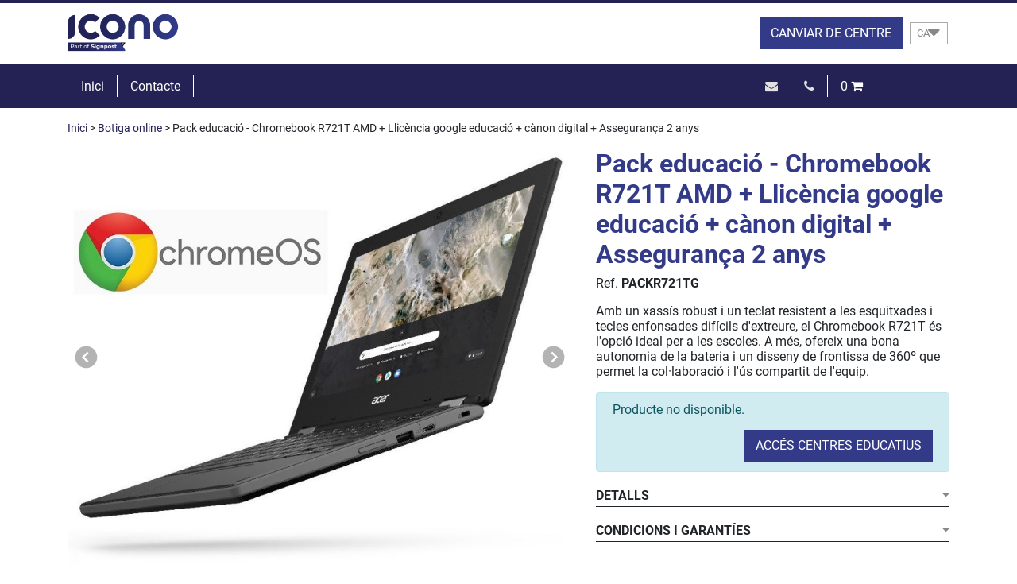

--- FILE ---
content_type: text/html; charset=utf-8
request_url: https://www.iconoedu.com/ca/botiga-online/pack-educacio-----chromebook-r721t-amd--llicencia-google-educacio--canon-digital--asseguranca-2-anys/22
body_size: 9067
content:
<!DOCTYPE html><html lang="ca-ES" data-cookiename="IconoEdu.Prefs"><head><meta charset="utf-8"><meta name="viewport" content="width=device-width, initial-scale=1.0"><link rel="dns-prefetch" href="https://www.google-analytics.com"><link rel="apple-touch-icon" sizes="180x180" href="/favicons/apple-touch-icon.png"><link rel="icon" type="image/png" sizes="32x32" href="/favicons/favicon-32x32.png"><link rel="icon" type="image/png" sizes="16x16" href="/favicons/favicon-16x16.png"><link rel="mask-icon" href="/favicons/safari-pinned-tab.svg" color="#333a88"><link rel="shortcut icon" href="/favicons/favicon.ico"><meta name="msapplication-TileColor" content="#da532c"><meta name="msapplication-config" content="/favicons/browserconfig.xml"><meta name="theme-color" content="#333a88"><link rel="canonical" href="https://www.iconoedu.com/ca/botiga-online/pack-educacio-----chromebook-r721t-amd--llicencia-google-educacio--canon-digital--asseguranca-2-anys/22"><meta property="og:url" content="https://www.iconoedu.com/ca/botiga-online/pack-educacio-----chromebook-r721t-amd--llicencia-google-educacio--canon-digital--asseguranca-2-anys/22"><title>Pack educaci&#243; - Chromebook R721T AMD Llic&#232;ncia google - Icono Educaci&#243;</title><meta property="og:title" content="Pack educació  -  Chromebook R721T AMD  Llicència google - Icono Educació"><meta name="description" content="Amb un xassís robust i un teclat resistent a les esquitxades i tecles enfonsades difícils dextreure, el Chromebook R721T és lopció ideal per a les escoles. A més, ofereix una bona autonomia de la bateria i un disseny de frontissa de 360º que permet la"><meta property="og:description" content="Amb un xassís robust i un teclat resistent a les esquitxades i tecles enfonsades difícils dextreure, el Chromebook R721T és lopció ideal per a les escoles. A més, ofereix una bona autonomia de la bateria i un disseny de frontissa de 360º que permet la"><meta property="og:type" content="article"><meta property="og:image" content="https://www.iconoedu.com/static/uploads/chromebook-r721t-amd-icono-alaior-menorca-01.m.jpg"><script src="https://instantcredit.net/simulator/ic-simulator.js" charset="UTF-8"></script><script id='BikubeCookieConsentSettings' src='/bikube/cookieconsent/configuration'></script><script id='BikubeCookieConsentJs' src='/static/bikube/js/bikube.cookieconsent.js?v=2.64.66.0' data-template='/bikube/cookieconsent/template' data-styles='/bikube/cookieconsent/styles' data-mode='overlay' data-remote='My4xMzguMTQyLjMx0' data-consent-mode='2'></script><script async src="https://www.googletagmanager.com/gtag/js?id=UA-141049567-1"></script><script>window.dataLayer=window.dataLayer||[];function gtag(){dataLayer.push(arguments);}
gtag('js',new Date());gtag('config','UA-141049567-1');</script><script>(function(c,l,a,r,i,t,y){c[a]=c[a]||function(){(c[a].q=c[a].q||[]).push(arguments)};t=l.createElement(r);t.async=1;t.src="https://www.clarity.ms/tag/"+i;y=l.getElementsByTagName(r)[0];y.parentNode.insertBefore(t,y);})(window,document,"clarity","script","tx6olwy52c");</script><link rel="stylesheet" href="/v-a62ed15e110f16f53cf2aeb6da0577f3/static/web/bundles/site.min.css"><script async src="/v-a1ced3d5757e35f38342a2a350366d0c/static/web/bundles/site.min.js?i18nSkip"></script></head><body data-localization="ca" data-localization-culture="ca-ES" data-controller="products" data-action="detail"><header><div class="header-shopping"><div class="top"><div class="container"><div class="backbone row no-gutters align-items-center"><div class="col-4 d-lg-none text-left"><span class="fa fa-bars open" data-dom="nav"></span></div><div class="col-4 col-lg-4 text-center text-lg-left"><a href="/ca/inici"><div class="logo aligned"><div class="bw-media contain"><img src="/v-2845bf63c67b7e570741e41d5ed45b15/static/web/img/logo-icono.png"></div></div></a></div><div class="col-4 col-lg-8 text-right"><div class="aligned d-none d-lg-inline-block"><a class="btn" href="/ca/acces-centres"> Canviar de centre </a></div><div class="aligned d-none d-lg-inline-block"><div class="regional-configuration"><form action="/ca/bikubeweb/changeregionalconfiguration" method="post" prefix="ajax"><input id="rc3-Action" name="Action" type="hidden" value="Detail"><input id="rc3-Controller" name="Controller" type="hidden" value="Products"><input id="rc3-RouteData" name="RouteData" type="hidden" value="titulo,pack-educacio-----chromebook-r721t-amd--llicencia-google-educacio--canon-digital--asseguranca-2-anys;id,22"><select class="lang-select domify" id="rc3-Language" name="Language"><option value="ES">ES</option><option selected value="CA">CA</option><option value="EN">EN</option></select></form></div></div><div class="aligned d-lg-none cart-lite-container"><a href="mailto:icono@icono.net" title="icono@icono.net"> <span class="fa fa-envelope secondary"></span> </a> <a href="tel:+34 971377457" title="+34 971377457"> <span class="fa fa-phone secondary"></span> </a><div class="cart-lite"><a href="/ca/comprar/cistell"> <span class="d-none d-lg-inline">0</span> <span class="fa fa-shopping-cart"></span> </a><div class="details"><div class="items"></div><div class="row align-items-center"><div class="col-4 mb-2 text-left"><strong>Total:</strong></div><div class="col-4 mb-2 text-center">0</div><div class="col-4 mb-2 text-right"><strong>0,00 €</strong></div><div class="col-12"><a class="btn" href="/ca/comprar/cistell"> Veure el cistell </a></div></div></div></div></div></div></div></div></div><div class="menu-bar"><div class="container"><div class="backbone row no-gutters align-items-center"><div class="col-12 d-lg-none"><nav><div class="d-lg-none nav-header"><div class="row no-gutters align-items-center"><div class="col-6 text-left"><div class="regional-configuration"><form action="/ca/bikubeweb/changeregionalconfiguration" method="post" prefix="ajax"><input id="rc4-Action" name="Action" type="hidden" value="Detail"><input id="rc4-Controller" name="Controller" type="hidden" value="Products"><input id="rc4-RouteData" name="RouteData" type="hidden" value="titulo,pack-educacio-----chromebook-r721t-amd--llicencia-google-educacio--canon-digital--asseguranca-2-anys;id,22"><select class="lang-select domify" id="rc4-Language" name="Language"><option value="ES">ES</option><option selected value="CA">CA</option><option value="EN">EN</option></select></form></div></div><div class="col-6 text-right"><span class="open close-menu" data-dom="nav">&#10006;</span></div></div></div><ul class="clearfix text-center"><li><a href="/ca/inici">Inici</a></li><li><a href="/ca/contacte">Contacte</a></li></ul></nav></div><div class="col-4 d-none d-lg-block text-left"><div class="nav-block"><a href="/ca/inici">Inici</a></div><div class="nav-block"><a href="/ca/contacte">Contacte</a></div></div><div class="col-4 text-center"><span class="center-name"></span></div><div class="col-6 text-right d-lg-none"><a class="btn" href="/ca/acces-centres"> Canviar de centre </a></div><div class="col-3 d-none d-lg-block text-right"><div class="nav-block"><a href="mailto:icono@icono.net" title="icono@icono.net"> <span class="fa fa-envelope secondary"></span> </a></div><div class="nav-block"><a href="tel:+34 971377457" title="+34 971377457"> <span class="fa fa-phone secondary"></span> </a></div><span class="nav-block cart-lite-container"><div class="cart-lite"><a href="/ca/comprar/cistell"> <span class="d-none d-lg-inline">0</span> <span class="fa fa-shopping-cart"></span> </a><div class="details"><div class="items"></div><div class="row align-items-center"><div class="col-4 mb-2 text-left"><strong>Total:</strong></div><div class="col-4 mb-2 text-center">0</div><div class="col-4 mb-2 text-right"><strong>0,00 €</strong></div><div class="col-12"><a class="btn" href="/ca/comprar/cistell"> Veure el cistell </a></div></div></div></div></span></div></div></div></div><div class="scroll-tracker"></div></div></header><main class="body-content"><section class="Products Product" itemscope itemtype="http://schema.org/Product"><meta itemprop="image" content="/static/uploads/chromebook-r721t-amd-icono-alaior-menorca-01.m.jpg"><div class="container"><div class="breadcrumbs"><span class="guide"> <a href="https://www.iconoedu.com/ca/inici" title="Inici">Inici</a> &gt; <a href="https://www.iconoedu.com/ca/botiga-online" title="Botiga online">Botiga online</a> &gt; Pack educació - Chromebook R721T AMD + Llicència google educació + cànon digital + Assegurança 2 anys </span></div><div class="bikube-content-controls" data-shopping-product="22"></div><div class="row"><div class="col-12 col-md-7"><div class="product-gallery mb-4"><div class="media-gallery"><div class="gallery-carousel"><a class="swipebox bw-media" href="/static/uploads/chromebook-r721t-amd-icono-alaior-menorca-01.jpg" target="_blank"> <img src="/static/uploads/chromebook-r721t-amd-icono-alaior-menorca-01.lazy.jpg" class="w-100" data-pre-format="lazy" data-post-format=""> </a> <a class="swipebox bw-media" href="/static/uploads/pack-chromebook-spin-11-icono-alaior-menorca-01.jpg" rel="PROD-16-ce4ff156548d4c11b" target="_blank"> <img src="/static/uploads/pack-chromebook-spin-11-icono-alaior-menorca-01.lazy.jpg" class="w-100" data-pre-format="lazy" data-post-format=""> </a> <a class="swipebox bw-media" href="/static/uploads/acer_r751tn_r751t-icono-alaior-menorca-11.jpg" rel="PROD-16-ce4ff156548d4c11b" target="_blank"> <img src="/static/uploads/acer_r751tn_r751t-icono-alaior-menorca-11.lazy.jpg" class="w-100" data-pre-format="lazy" data-post-format=""> </a> <a class="swipebox bw-media" href="/static/uploads/acer_r751tn_r751t-icono-alaior-menorca-13.jpg" rel="PROD-16-ce4ff156548d4c11b" target="_blank"> <img src="/static/uploads/acer_r751tn_r751t-icono-alaior-menorca-13.lazy.jpg" class="w-100" data-pre-format="lazy" data-post-format=""> </a> <a class="swipebox bw-media" href="/static/uploads/acer_r751tn_r751t-icono-alaior-menorca-12.jpg" rel="PROD-16-ce4ff156548d4c11b" target="_blank"> <img src="/static/uploads/acer_r751tn_r751t-icono-alaior-menorca-12.lazy.jpg" class="w-100" data-pre-format="lazy" data-post-format=""> </a></div><div class="media-content"><div class="container"><h1></h1><p></p></div></div></div></div><div class="loader horizontal gallery"></div></div><div class="col-12 col-md-5"><h1 itemprop="name" class="product-name-display">Pack educaci&#243; - Chromebook R721T AMD + Llic&#232;ncia google educaci&#243; + c&#224;non digital + Asseguran&#231;a 2 anys</h1><p>Ref. <b class="product-sku-display">PACKR721TG</b></p><div class="content"><p>Amb un xass&iacute;s robust i un teclat resistent a les esquitxades i tecles enfonsades dif&iacute;cils d&#39;extreure, el Chromebook R721T &eacute;s l&#39;opci&oacute; ideal per a les escoles. A m&eacute;s, ofereix una bona autonomia de la bateria i un disseny de frontissa de 360&ordm; que permet la col&middot;laboraci&oacute; i l&#39;&uacute;s compartit de l&#39;equip.</p></div><div class="alert alert-info"><p>Producte no disponible.</p><div class="text-right"><a class="btn" href="/ca/acces-centres">Accés centres educatius</a></div></div><div class="content-title open" data-dom=".folded-content.details">Detalls <span class="fa fa-caret-down"></span></div><div class="folded-content details"><ul><li>Processador AMD</li><li>4GB RAM</li><li>32GB d&#39;emmagatzematge</li><li>1 c&agrave;mera</li><li>Disseny convertible i robust de 11,6 &#39;&#39;</li><li>Compatible amb l&#39;&uacute;s del Llapis t&agrave;ctil</li><li>Disseny de frontissa de 360 &deg;</li><li>Panell t&agrave;ctil HD IPS</li><li>Teclat resistent a esquitxades (330ml)</li><li>Inclou ASSEGURAN&Ccedil;A&nbsp;per 2 anys Acer Care Protection Plan&nbsp;que cobreix el cost de peces i m&agrave; d&#39;obra, en cas de trencament per accidents o caigudes, robatoris amb atestat i danys ocasionats per l&iacute;quids (franqu&iacute;cia 30 &euro; a partir de la tercera incid&egrave;ncia).</li></ul></div><div class="content-title open" data-dom=".folded-content.conditions">Condicions i garantíes <span class="fa fa-caret-down"></span></div><div class="folded-content conditions"><p>Els preus indicats s&#39;expressen, per defecte, en euros i amb tots els impostos inclosos, sobre la base de l&#39;IVA (21%).</p><p>El pagament es realitza de manera immediata, amb targeta banc&agrave;ria, paypal, finan&ccedil;ament o per avan&ccedil;at per transfer&egrave;ncia banc&agrave;ria.</p><div>L&#39;acceptaci&oacute; i la confirmaci&oacute; de la comanda es realitzen omplint una s&egrave;rie de dades en una successi&oacute; de p&agrave;gines permetent comprovar el detall de la comanda i el seu preu total.</div><p>El servei d&#39;atenci&oacute; i post venda est&agrave; disponible els dies laborables en horari d&#39;oficina al tel&egrave;fon 971379088 / 971377457</p><p>Les 24 hores del dia, mitjan&ccedil;ant correu electr&ograve;nic dirigit a icono@icono.net</p></div></div></div></div></section></main><footer class="footer"><div class="subscriptions"><div class="container"><h2>Vols rebre la nostra newsletter sobre Educació i Tecnología</h2><div class="form-suscribe"><form action="/ca/botiga-online/pack-educacio-----chromebook-r721t-amd--llicencia-google-educacio--canon-digital--asseguranca-2-anys/22" data-ajax="true" data-ajax-begin="return IconoEdu.Utils.FormSubmission('.form-suscribe')" data-ajax-method="POST" data-ajax-mode="replace" data-ajax-update="#ajaxSubscribe" data-ajax-url="/ajax/subscriptors/subscribe" id="form0" method="post"><div id="ajaxSubscribe"><input name="__RequestVerificationToken" type="hidden" value="yz4cBFTOs_TcqNt1VH35fSIS3MbuPOKNZFEHUHbn_97fMWYVw7AzqMGc2ypsf8upoJlJv9R-xj0-AgJ65pAMMjtZ7yg1"><input data-val="true" data-val-required="Obligatori" id="Language" name="Language" type="hidden" value="ca"><div class="row align-items-end"><div class="col-12 col-sm-6 col-lg-3"><div class="form-group"><input class="form-control" data-val="true" data-val-required="Obligatori" id="Name" name="Name" placeholder="Nom i llinatges" type="text" value=""> <span class="field-validation-valid" data-valmsg-for="Name" data-valmsg-replace="true"></span></div></div><div class="col-12 col-sm-6 col-lg-3"><div class="form-group"><input class="form-control" data-val="true" data-val-email="Format incorrecte" data-val-required="Obligatori" id="Email" name="Email" placeholder="Email" type="text" value=""> <span class="field-validation-valid" data-valmsg-for="Email" data-valmsg-replace="true"></span></div></div><div class="col-12 col-sm-6 col-lg-3"><div class="form-group check privacy"><input type="checkbox" class="mandatory domify"> Accepto la <a href='#politica_privacidad' data-toggle='modal' data-target='#politica_privacidad' title='Política de privacitat'>política de privacitat</a></div></div><div class="col-12 col-sm-6 col-lg-3"><div class="loader horizontal"></div><div class="form-group"><button class="btn form-control"> Vull subscriure'm </button></div></div></div></div></form></div></div></div><div class="strip payments"><div class="payment-icons text-center"><h3>Pagament segur</h3><div class="sprite VISA"></div><div class="sprite PayPal"></div><div class="sprite Transferencia"></div><div class="sprite instantcredit"></div></div></div><div class="commons"><div class="container"><div class="row no-gutters"><div class="col-12 col-lg-5 text-center text-lg-left"><p><span class="business-name">Solucions Inform&#224;tiques Icono S.L.</span><br> B57043135<br> Avda. Ind&#250;stria, 94B - 07730 Alaior (Menorca) - Illes Balears - Spain<br> Inscrita al Registre Mercantil de Maó Tom 105, Foli 164, Full IM-4800</p></div><div class="col-12 col-lg-2 mb-4 text-center"><div class="social"><a href="https://www.facebook.com/icono.edu/" target="_blank" class="fa fa-facebook-f mr-4"></a> <a href="https://www.linkedin.com/company/icono-solucions-informatiques/" target="_blank" class="fa fa-linkedin mr-4"></a> <a href="https://www.instagram.com/icono_edu/" target="_blank" class="fa fa-instagram"></a></div></div><div class="col-12 col-lg-5 text-center text-lg-right"><p><a href="/ca/compra-ara-i-paga-despres">Compra ara i paga després</a></p><ul><li><a href="/ca/politica-de-devolucions">Política de devolucions</a></li><li><a href="https://isowin.pro/linkExt/REC398100011281978534" target="_blank">Reclamacions</a></li><li><a href="https://www.icono.net/politica-integrada-de-gestion" target="_blank">Política integrada de gestió</a></li><li><a href="/ca/avisos-legals">Avisos legals</a></li><li><a href="/ca/politica-de-privacitat">Política de privacitat Icono</a></li><li><a href="/ca/politica-de-privacitat-grup-signpost">Política de privacitat Grup Signpost</a></li><li><a href="/ca/politica-de-cookies">Política de cookies</a></li><li><a href="/ca/mapa-web">Mapa del web</a></li><li><a href="/ca/acces-usuaris">Accés privat</a></li></ul><p class="kodea">Desenvolupat per <a href="https://www.binarymenorca.com" rel="nofollow" target="_blank">Binary Menorca</a></p></div></div></div></div></footer><div class="modal fade" id="politica_privacidad"><div class="modal-dialog modal-dialog-centered modal-lg"><div class="modal-content"><div class="modal-header"><h5 class="modal-title"></h5><button type="button" class="close" data-dismiss="modal"> <span aria-hidden="true">&#10006;</span> </button></div><div class="modal-body"><div class="bikube-content-controls" data-content="politica_privacidad"></div><div class="content"><h1>Pol&iacute;tica de privacitat ICONO</h1><table><tbody><tr><td><strong>Responsable</strong></td><td>Solucions Informàtiques Icono S.L.</td><td><a href="#responsable">+ info</a></td></tr><tr><td><strong>Finalitat</strong></td><td><ul><li>Realitzar les gestions comercials i administratives necess&agrave;ries amb els usuaris del web.</li><li>Remetre les comunicacions comercials publicit&agrave;ries per e-mail, fax, SMS, MMS, comunitats socials o qualsevol altre mitj&agrave; electr&ograve;nic o f&iacute;sic (si ha acceptat pr&egrave;viament).</li><li>Respondre a les consultes i / o proporcionar informacions requerides per l&#39;Usuari.</li><li>Realitzar les prestacions de serveis i / o productes contractats o subscrits per l&#39;Usuari.</li><li>Gesti&oacute; de CV.</li></ul></td><td><a href="#finalidad">+ info</a></td></tr><tr><td><strong>Conservaci&oacute;</strong></td><td>Les seves dades es mantindran en els registres de tractament de la nostra titularitat mentre la seva conservaci&oacute; sigui necess&agrave;ria per atendre la finalitat que va motivar la seva recollida, aix&iacute; com durant el termini d&#39;atenci&oacute; de possibles obligacions legals.</td><td><a href="#conservacion">+ info</a></td></tr><tr><td><strong>Legitimaci&oacute; destinataris</strong></td><td>Consentiment de l&#39;interessat.</td><td><a href="#legitimacion">+ info</a></td></tr><tr><td><strong>Destinataris de cessions i transfer&egrave;ncies internacionals</strong>​​</td><td>Les seves dades no se cediran a tercers excepte per obligaci&oacute; legal. No es faran transfer&egrave;ncies internacionals sense el seu consentiment previ.</td><td><a href="#destinatarios">+ info</a></td></tr><tr><td><strong>Drets</strong></td><td>Accedir, rectificar, i cancel&middot;lar les dades, aix&iacute; com els altres drets indicats a la informaci&oacute; addicional.</td><td><a href="#derechos">+ info</a></td></tr><tr><td><strong>Informaci&oacute; addicional</strong>​</td><td><p>Podeu consultar la informaci&oacute; addicional i detallada sobre Protecci&oacute; de Dades a la nostra p&agrave;gina web:</p><ul><li><a href="/ca/avisos-legals" target="_blank">​Avisos legals</a></li><li><a href="/ca/politica-de-privacitat" target="_blank">Pol&iacute;tica de privacitat</a></li><li><a href="/ca/politica-de-cookies" target="_blank">Pol&iacute;tica de cookies</a></li><li><a href="/ca/condicions" target="_blank">Condicions generals de contrataci&oacute;</a></li></ul></td><td><a href="#informacion">+ info</a></td></tr></tbody></table><h2><a id="responsable"></a>Responsable del tractament</h2><p>Identitat: <strong>Solucions Informàtiques Icono S.L.​​</strong> (tamb&eacute; el prestador)</p><p>CIF/NIF: B57043135</p><p>Direcci&oacute; postal: Avda. Indústria, 94B - 07730 Alaior (Menorca) - Illes Balears - Spain</p><p>Correu electr&ograve;nic: icono@icono.net</p><p>Delegat de Protecci&oacute; de Dades: Mallafr&egrave; Consultors S.L.U.</p><p>Contacte DPD: Mallafr&egrave; Consultors S.L.U.</p><p><strong>Solucions Informàtiques Icono S.L.​​</strong>, com a responsable del lloc web, de conformitat amb el que disposa el Reglament (UE) 2016/679 de 27 d&#39;abril de 2016 (RGPD) relatiu a la protecci&oacute; de les persones f&iacute;siques pel que fa al tractament de dades personals ia la lliure circulaci&oacute; d&#39;aquestes dades i la resta de normativa vigent en mat&egrave;ria de protecci&oacute; de dades personals, i per la Llei 34/2002, de 11 de juliol, de Serveis de la Societat de la Informaci&oacute; i del Comer&ccedil; Electr&ograve;nic (LSSICE), li informa que t&eacute; implementades les mesures de seguretat necess&agrave;ries, d&#39;&iacute;ndole t&egrave;cnica i organitzatives, per a garantir i protegir la confidencialitat, integritat i disponibilitat de les dades introdu&iuml;des.</p><h2><a id="finalidad"></a>Finalitat del tractament</h2><p>Les seves dades personals nom&eacute;s s&#39;utilitzaran per a les seg&uuml;ents finalitats:</p><ul><li>Realitzar les gestions comercials i administratives necess&agrave;ries amb els usuaris del web.</li><li>Remetre les comunicacions comercials publicit&agrave;ries per e-mail, fax, sms, mms, comunitats socials o qualsevol altre mitj&agrave; electr&ograve;nic o f&iacute;sic, en cas que l&#39;Usuari hagi consentit expressament l&#39;enviament de comunicacions comercials per via electr&ograve;nica mitjan&ccedil;ant la subscripci&oacute; de la newsletter.</li><li>Respondre a les consultes i / o proporcionar informacions requerides per l&#39;Usuari.</li><li>Realitzar les prestacions de serveis i / o productes contractats o subscrits per l&#39;Usuari.</li><li>Utilitzar les seves dades per contactar-, tant per via electr&ograve;nica com no electr&ograve;nica, per obtenir la seva opini&oacute; sobre el servei prestat.</li><li>Notificar canvis, desenvolupaments importants de la pol&iacute;tica de privacitat, av&iacute;s legal o pol&iacute;tica de cookies.</li><li>Es realitzaran an&agrave;lisis de perfils i d&#39;usabilitat.</li><li>Les dades de clients i / o prove&iuml;dors seran tractats, dins de la relaci&oacute; contractual que els vincula amb el responsable, en compliment de les obligacions administratives, fiscals, comptables i laborals que siguin necess&agrave;ries en virtut de la legislaci&oacute; vigent.</li></ul><p>Pot revocar en qualsevol moment el seu consentiment remetent un escrit amb l&#39;assumpte &quot;Baixa&quot; al correu electr&ograve;nic indicat en les dades del responsable del tractament.</p><p>D&#39;acord amb la LSSICE, <strong>Solucions Informàtiques Icono S.L.​​</strong> no realitza pr&agrave;ctiques d&#39;spam, per tant, no envia correus comercials per e-mail que no hagin estat pr&egrave;viament sol&middot;licitats o autoritzats per l&#39;Usuari. En conseq&uuml;&egrave;ncia, en totes les comunicacions que rebr&agrave; del prestador, l&#39;usuari t&eacute; la possibilitat de cancel&middot;lar el seu consentiment expr&eacute;s per rebre les nostres comunicacions.</p><p>No tractarem les seves dades personals per a cap altra finalitat de les descrites excepte per obligaci&oacute; legal o requeriment judicial.</p><h2><a id="conservacion"></a>Conservaci&oacute; de les seves dades</h2><p>Les seves dades es conservaran mentre duri la relaci&oacute; comercial amb nosaltres o exerceix el seu dret de cancel&middot;laci&oacute; o oposici&oacute;, o limitaci&oacute; al tractament. No obstant aix&ograve;, conservarem determinades dades personals identificatives i del tr&agrave;nsit durant el termini m&agrave;xim de 2 anys per al cas que fos requerit pels jutges i tribunals o per incoar accions internes derivades de l&#39;&uacute;s indegut de la p&agrave;gina web.</p><p>No ser&agrave; objecte de decisions basades en tractaments automatitzats que produeixin efectes sobre les seves dades.</p><h2><a id="legitimacion"></a>Legitimaci&oacute; del tractament</h2><p>La base legal per al tractament de les dades &eacute;s el seu consentiment atorgat per a dur a terme les finalitats anteriorment descrites, que es sol&middot;licitar&agrave; en el moment de marcatge de la casella corresponent a l&#39;hora de recollir les seves dades.</p><p>El no facilitar les dades personals sol&middot;licitades o el no acceptar la present pol&iacute;tica de protecci&oacute; de dades suposa la impossibilitat de subscriure, registrar o rebre informaci&oacute; dels productes i serveis del prestador.</p><p>En els casos en qu&egrave; hi hagi una pr&egrave;via relaci&oacute; contractual entre les parts, la legitimaci&oacute; per al desenvolupament de les obligacions administratives, fiscals, comptables i laborals que siguin necess&agrave;ries en virtut de la legislaci&oacute; vigent ser&agrave; l&#39;exist&egrave;ncia pr&egrave;via de la relaci&oacute; comercial establerta entre les parts . En els casos en qu&egrave; hi hagi una pr&egrave;via relaci&oacute; contractual entre les parts, la legitimaci&oacute; per al desenvolupament de les obligacions administratives, fiscals, comptables i laborals que siguin necess&agrave;ries en virtut de la legislaci&oacute; vigent ser&agrave; l&#39;exist&egrave;ncia pr&egrave;via de la relaci&oacute; comercial establerta entre les parts .</p><h2>Comunicacions</h2><p>Qualsevol comunicaci&oacute; remesa quedar&agrave; incorporada als sistemes d&#39;informaci&oacute; de <strong>Solucions Informàtiques Icono S.L.</strong>. A l&#39;acceptar les presents condicions, termes i pol&iacute;tiques, l&#39;Usuari consent expressament al fet que <strong>Solucions Informàtiques Icono S.L.</strong> realitzi les seg&uuml;ents activitats i / o accions, llevat que l&#39;Usuari indiqui el contrari:</p><ul><li>L&#39;enviament de comunicacions comercials i / o promocionals per qualsevol mitj&agrave; habilitat informant als Usuaris de les activitats, serveis, promocions, publicitat, not&iacute;cies, ofertes i altra informaci&oacute; sobre els serveis i productes relacionats amb l&#39;activitat.</li><li>En cas que l&#39;Usuari hagi consentit expressament l&#39;enviament de comunicacions comercials per via electr&ograve;nica mitjan&ccedil;ant la subscripci&oacute; de la NEWSLETTER, l&#39;enviament d&#39;aquestes comunicacions per mitjans electr&ograve;nics informant als Usuaris de les activitats, serveis, promocions, publicitat, not&iacute;cies, ofertes i resta d&#39;informaci&oacute; sobre els serveis i productes de <strong>Solucions Informàtiques Icono S.L.</strong> iguals o similars als que van ser inicialment objecte de contractaci&oacute; o d&#39;inter&egrave;s per l&#39;Usuari.</li><li>La conservaci&oacute; de les dades durant els terminis previstos en les disposicions aplicables.</li></ul><h2>Mitjans oficials de comunicaci&oacute;</h2><p>S&#39;informa a l&#39;usuari que els mitjans habilitats per l&#39;empresa per comunicar-se amb clients i altres afectats &eacute;s el tel&egrave;fon corporatiu, els tel&egrave;fons m&ograve;bils d&#39;empresa i el correu electr&ograve;nic corporatiu.</p><p>Si vost&eacute;. Remet informaci&oacute; personal a trav&eacute;s un mitj&agrave; de comunicaci&oacute; diferent als indicats en aquest apartat, l&#39;EMPRESA queda exempta de responsabilitat en relaci&oacute; amb les mesures de seguretat que disposi el mitj&agrave; en q&uuml;esti&oacute;.</p><h2><a id="destinatarios"></a>Destinataris de cessions o transfer&egrave;ncies</h2><p><strong>Solucions Informàtiques Icono S.L.​​</strong> no porta a terme cap cessi&oacute; o comunicaci&oacute; de dades llevat que hi hagi necessitat raonable per complir amb un procediment judicial, obligaci&oacute; legal o pr&egrave;via obtenci&oacute; del consentiment de l&#39;usuari.</p><p>Tampoc es realitzaran transfer&egrave;ncies internacionals de les seves dades de car&agrave;cter personal sense el seu consentiment previ sense perjudici de poder bloquejar o cancel&middot;lar el seu compte si pot haver-hi indicis de la comissi&oacute; d&#39;algun delicte per part de l&#39;usuari. La informaci&oacute; facilitada ser&agrave; nom&eacute;s la que disposi en aquest moment el prestador.</p><p><strong>Solucions Informàtiques Icono S.L.​​</strong> no cedir&agrave; les dades recollides a tercers llevat que hi hagi necessitat raonable per complir amb un procediment judicial, obligaci&oacute; legal o pr&egrave;via obtenci&oacute; del consentiment de l&#39;usuari.</p><p>La informaci&oacute; que vost&egrave; ens proporcioni tant a trav&eacute;s d&#39;aquest lloc web com a trav&eacute;s de l&#39;aplicaci&oacute; ser&agrave; allotjada en els servidors de Binary Menorca S.L.​, contractats a l&#39;empresa Binary Menorca S.L.​ amb CIF/NIF B57509739 i domicili fiscal situat a Avda. des Camp Verd, 4, Centre Bit Menorca, 07730 Alaior, Menorca, Illes Balears, Spain. El tractament de les dades de l&#39;entitat es troba regulat mitjan&ccedil;ant un contracte d&#39;encarregat del tractament entre el prestador i aquesta empresa. En cap cas aquest encarregat del tractament subcontractar&agrave; serveis que comportin algun tractament de dades per tercers sense el nostre consentiment previ.</p><p>L&#39;usuari accepta que totes les seves dades de car&agrave;cter personal siguin &iacute;ntegrament cedits a Aplazame des del moment en qu&egrave; l&#39;usuari hagi iniciat la contractaci&oacute; de l&#39;servei de pagament ajornat ofert per aquesta &uacute;ltima en el moment de triar la forma de pagament. Aquesta acceptaci&oacute; s&#39;est&eacute;n a terceres entitats que haguessin de accedir als fitxers per al bon fi de l&#39;contracte.</p><h2><a id="derechos"></a>Drets de les persones interessades</h2><p>Com a usuari-interessat, pot sol&middot;licitar l&#39;exercici dels seg&uuml;ents drets davant <strong>Solucions Informàtiques Icono S.L.</strong> presentant un escrit a l&#39;adre&ccedil;a postal de l&#39;encap&ccedil;alament o enviant un correu electr&ograve;nic, indicant com Assumpte: &quot;LOPD, EXERCICI DRETS&quot; , i adjuntant fotoc&ograve;pia del seu DNI o qualsevol mitj&agrave; an&agrave;leg en dret, tal com indica la llei.</p><p><strong>Drets:</strong></p><ul><li><strong>Dret d&#39;acc&eacute;s</strong>: permet a l&#39;interessat con&egrave;ixer i obtenir informaci&oacute; sobre les seves dades de car&agrave;cter personal sotmeses a tractament.</li><li><strong>Dret de rectificaci&oacute; o supressi&oacute;</strong>: permet corregir errors i modificar les dades que resultin ser inexactes o incompletes.</li><li><strong>Dret de cancel&middot;laci&oacute;</strong>: permet que se suprimeixin les dades que siguin inadequades o excessives.</li><li><strong>Dret d&#39;oposici&oacute;</strong>: dret de l&#39;interessat a que no es dugui a terme el tractament de les seves dades de car&agrave;cter personal o se cessi en el mateix.</li><li><strong>Limitaci&oacute; del tractament</strong>: comporta el marcat de les dades personals conservats, amb la finalitat de limitar el seu futur tractament.</li><li><strong>Portabilitat de les dades</strong>: facilitaci&oacute; de les dades objecte de tractament a l&#39;interessat, per tal que aquest pugui transmetre a un altre responsable, sense impediments.</li><li><strong>Dret a no ser objecte de decisions individuals automatitzades (inclosa l&#39;elaboraci&oacute; de perfils)</strong>: dret a no ser objecte d&#39;una decisi&oacute; basada en el tractament automatitzat que produeixi efectes o afecti significativament.</li></ul><p>Com a usuari, t&eacute; dret a retirar el consentiment donat en qualsevol moment. La retirada del consentiment no afectar&agrave; la licitud del tractament efectuat abans de la retirada del consentiment.</p><p>Tamb&eacute; t&eacute; dret a presentar una reclamaci&oacute; davant l&#39;autoritat de control si considera que poden haver-se vist vulnerats els seus drets en relaci&oacute; a la protecci&oacute; de les seves dades (agpd.es).</p><h2><a id="informacion"></a>Informaci&oacute; addicional</h2><h3>Informaci&oacute; que recaptem</h3><p>Les dades recollides per part del responsable s&oacute;n els seg&uuml;ents:</p><ul><li>Aquells que els usuaris subministrin a trav&eacute;s dels diferents serveis oferts a la p&agrave;gina web.</li><li>Aquells inclosos en els diferents formularis previstos a la p&agrave;gina web.</li><li>Dades recollides a trav&eacute;s de les &quot;cookies&quot; per a la millora de l&#39;experi&egrave;ncia de la navegaci&oacute; segons s&#39;informa en la pol&iacute;tica de cookies.</li></ul><p>La negativa a subministrar les dades obligat&ograve;ries suposar&agrave; la impossibilitat d&#39;atendre la concreta sol&middot;licitud que es tracti. Vost&egrave; manifesta que la informaci&oacute; i les dades que ens facilita s&oacute;n exactes, actuals i veraces. Li preguem que en cas de modificaci&oacute;, comuniqui immediatament la mateixa per tal que la informaci&oacute; en tractament estigui en tot moment actualitzada i no contingui errors.</p><p>Si contracta el servei / compra el producte mitjan&ccedil;ant la nostra p&agrave;gina web li demanarem que ens proporcioni informaci&oacute; sobre vost&egrave;, inclosos el seu nom, dades de contacte i informaci&oacute; sobre una targeta de cr&egrave;dit o de d&egrave;bit.</p><p>A trav&eacute;s d&#39;aquesta pol&iacute;tica de privacitat li informem que les fotografies que estiguin penjades al web s&oacute;n propietat de Solucions Informàtiques Icono S.L., incloent les dels menors, en les quals, per a l&#39;obtenci&oacute; d&#39;aquestes, s&#39;ha obtingut el consentiment previ dels pares, tutors o representants legals mitjan&ccedil;ant la signatura dels formularis realitzats a l&#39;efecte pels centres en els quals els menors formen part. No obstant aix&ograve;, els pares, tutors o representants dels menors, com a titulars de l&#39;exercici dels drets d&#39;aquests, i sempre previ requeriment formal per escrit, poden indicar la negativa a l&#39;&uacute;s de la imatge del menor; en aquest cas, la imatge es mostrar&agrave; pixelada.</p><h3>Xarxes socials</h3><p>L&#39;informem que <strong>Solucions Informàtiques Icono S.L.</strong> pot tenir pres&egrave;ncia en xarxes socials. El tractament de les dades que es dugui a terme de les persones que es facin seguidores a les xarxes socials (i / o realitzin qualsevol vincle o acci&oacute; de connexi&oacute; a trav&eacute;s de les xarxes socials) de les p&agrave;gines oficials de <strong>Solucions Informàtiques Icono S.L.</strong> es regir&agrave; per aquest apartat, aix&iacute; com per aquelles condicions d&#39;&uacute;s, pol&iacute;tiques de privacitat i normatives d&#39;acc&eacute;s que pertanyin a la xarxa social que procedeixi en cada cas i acceptades pr&egrave;viament per l&#39;usuari.</p><p><strong>Solucions Informàtiques Icono S.L.</strong> tractar&agrave; les seves dades amb les finalitats d&#39;administrar correctament la seva pres&egrave;ncia a la xarxa social, informant d&#39;activitats, productes o serveis del prestador, aix&iacute; com per a qualsevol altra finalitat que les normatives de les Xarxes Socials permetin.</p><p>Queda prohibida la publicaci&oacute; de continguts:</p><ul><li>Que siguin presumptament il&middot;l&iacute;cits per la normativa nacional, comunit&agrave;ria o internacional o que realitzin activitats presumptament il&middot;l&iacute;cites o contravinguin els principis de la bona fe.</li><li>Que atemptin contra els drets fonamentals de les persones, faltin a la cortesia a la xarxa, molestin o puguin generar opinions negatives en els nostres usuaris o tercers i en general qualssevol siguin els continguts que <strong>Solucions Informàtiques Icono S.L.</strong> consideri inapropiats.</li><li>I en general que contravinguin els principis de legalitat, honradesa, responsabilitat, protecci&oacute; de la dignitat humana, protecci&oacute; de menors, protecci&oacute; de l&#39;ordre p&uacute;blic, la protecci&oacute; de la vida privada, la protecci&oacute; del consumidor i els drets de propietat intel&middot;lectual i industrial.</li></ul><p>Aix&iacute; mateix, <strong>Solucions Informàtiques Icono S.L.</strong> es reserva la potestat de retirar, sense previ av&iacute;s del lloc web o de la xarxa social corporativa aquells continguts que es consideren inadequats.</p><p>Les comunicacions remeses a trav&eacute;s de les xarxes socials seran incorporades a un fitxer propietat de <strong>Solucions Informàtiques Icono S.L.</strong>, podent enviar informaci&oacute; del seu inter&egrave;s.</p><p>Podeu accedir a m&eacute;s informaci&oacute;, aix&iacute; com consultar les empreses que formen part de <strong>Solucions Informàtiques Icono S.L.</strong>, mitjan&ccedil;ant el <a href="/ca/politica-de-privacidad" target="_blank">seg&uuml;ent enlla&ccedil;</a>.</p><p>En tot cas, si V&egrave;. Remet informaci&oacute; personal a trav&eacute;s de la xarxa social, <strong>Solucions Informàtiques Icono S.L.</strong> quedar&agrave; exempt de responsabilitat en relaci&oacute; a les mesures de seguretat aplicables a la present plataforma, i el usuari en cas de voler con&egrave;ixer-les, consultar les corresponents condicions particulars de la xarxa en q&uuml;esti&oacute;.</p><h3>Mesures de seguretat</h3><p>Les dades que ens faciliti es tractaran de forma confidencial. El prestador ha adoptat totes les mesures t&egrave;cniques i organitzatives i tots els nivells de protecci&oacute; necessaris per a garantir la seguretat en el tractament de les dades i evitar la seva alteraci&oacute;, p&egrave;rdua, robatori, tractament o acc&eacute;s no autoritzat, d&#39;acord l&#39;estat de la tecnologia i naturalesa de les dades emmagatzemades. Aix&iacute; mateix, es garanteix tamb&eacute; que el tractament i registre en fitxers, programes, sistemes o equips, locals i centres compleixen amb els requisits i condicions d&#39;integritat i seguretat establertes en la normativa vigent.</p><h3>Idioma</h3><p>L&#39;idioma aplicable a aquesta pol&iacute;tica de privacitat &eacute;s l&#39;espanyol. Per tant, en cas que hi hagu&eacute;s alguna contradicci&oacute; en alguna de les versions facilitades en altres idiomes, prevaldr&agrave; la versi&oacute; en espanyol.</p><h3>Enviament CV</h3><p>En el cas que l&#39;usuari envi&iuml; el seu CV a trav&eacute;s del nostre web, us informem que les dades aportades seran tractades per fer-lo part&iacute;cip dels processos de selecci&oacute; que hi pugui haver, duent a terme una an&agrave;lisi del perfil del sol&middot;licitant amb l&#39;objectiu de seleccionar el millor candidat per al lloc vacant del Responsable. El informem que aquest &eacute;s l&#39;&uacute;nic procediment oficial per acceptar el seu curr&iacute;culum, de manera que no s&#39;acceptaran els curr&iacute;culums remesos per un altre procediment diferent. En cas de produir-se alguna modificaci&oacute; en les dades, li preguem ens ho comuniqui per escrit el m&eacute;s davant possible, a fi de mantenir les seves dades degudament actualitzades.</p><p>Les dades es conservaran durant un termini m&agrave;xim d&#39;un any, transcorregut el qual es procedir&agrave; a la supressi&oacute; de les dades garantint un total respecte a la confidencialitat tant en el tractament com en la seva posterior destrucci&oacute;. En aquest sentit, transcorregut l&#39;esmentat termini, i si desitja continuar participant en els processos de selecci&oacute; del Responsable, li preguem ens remeti novament el seu curr&iacute;culum.</p><p>Les dades es podran tractar i / o comunicar a les empreses integrants del nostre grup durant el temps de conservaci&oacute; del seu curr&iacute;culum i per als mateixos fins abans informats.</p><h3>Suscripci&oacute; al blog</h3><p>En el cas que l&#39;usuari es subscrigui al bloc, l&#39;informem que les dades aportades seran tractades per gestionar la seva subscripci&oacute; al bloc informatiu amb av&iacute;s d&#39;actualitzaci&oacute; i que es conservaran mentre hi hagi un inter&egrave;s mutu per mantenir la fi del tractament. Quan ja no sigui necessari per a tal fi, es suprimiran amb mesures de seguretat adequades per garantir la seudonimizaci&oacute;n de les dades o destrucci&oacute; total dels mateixos. No es comunicaran les dades a tercers, excepte obligaci&oacute; legal.</p><h3>Publicaci&oacute; del seu testimoni</h3><p>En el cas que l&#39;usuari vulgui publicar la seva opini&oacute; a la web, l&#39;informem que les dades aportades seran tractades seran per atendre els suggeriments proposats, experi&egrave;ncies o opinions respecte dels productes i / o serveis per ser publicades a la p&agrave;gina web i aix&iacute; poder ajudar a altres usuaris. Les dades es conservaran mentre hi hagi un inter&egrave;s mutu per mantenir la fi del tractament i quan ja no sigui necessari per a tal fi, es suprimiran amb mesures de seguretat adequades per garantir la seudonimizaci&oacute;n de les dades o destrucci&oacute; total dels mateixos. Els testimonis es publicaran a la nostra p&agrave;gina web. L&#39;&uacute;nica dada personal que es publicar&agrave; del testimoni ser&agrave; el seu nom.</p><h3>Canvis en la present pol&iacute;tica de privacitat</h3><p><strong>Solucions Informàtiques Icono S.L.</strong> es reserva el dret a modificar la present pol&iacute;tica per adaptar-la a novetats legislatives o jurisprudencials.</p><h3>Legislaci&oacute;</h3><p>Amb car&agrave;cter general les relacions entre <strong>Solucions Informàtiques Icono S.L.</strong> amb els Usuaris dels seus serveis telem&agrave;tics, presents en aquesta web, estan sotmesos a la legislaci&oacute; i jurisdicci&oacute; espanyola a la qual se sotmeten expressament les parts, sent competents per a la resoluci&oacute; de tots els conflictes derivats o relacionats amb el seu &uacute;s els Jutjats i Tribunals de Balears.</p></div></div></div></div></div><div class="modal fade" id="condiciones_compra"><div class="modal-dialog modal-dialog-centered modal-lg"><div class="modal-content"><div class="modal-header"><h5 class="modal-title"></h5><button type="button" class="close" data-dismiss="modal"> <span aria-hidden="true">&#10006;</span> </button></div><div class="modal-body"><div class="bikube-content-controls" data-content="condiciones_compra"></div><div class="content"><ul><li>​Los precios indicados se expresan, por defecto, en euros y con todos los impuestos incluidos, sobre la base del IVA (21%).</li><li>El pago se realiza de manera inmediata, con tarjeta de cr&eacute;dito, paypal o por adelantado por transferencia bancaria.</li><li>La aceptaci&oacute;n y la confirmaci&oacute;n del pedido se realizan rellenando una serie de datos en una sucesi&oacute;n de p&aacute;ginas permitiendo comprobar el detalle del pedido y su precio total.</li><li>El servicio de atenci&oacute;n y post venta est&aacute; disponible los d&iacute;as laborables en horario de oficina en el tel&eacute;fono 971379088 / 971377457</li><li>Las 24 horas del d&iacute;a, mediante e-mail dirigido a icono@icono.net</li></ul></div></div></div></div></div><div class="modal fade" id="condiciones_newsletter"><div class="modal-dialog modal-dialog-centered modal-lg"><div class="modal-content"><div class="modal-header"><h5 class="modal-title"></h5><button type="button" class="close" data-dismiss="modal"> <span aria-hidden="true">&#10006;</span> </button></div><div class="modal-body"><div class="bikube-content-controls" data-content="condiciones_newsletter"></div><div class="content"><p>En cas que l&#39;Usuari hagi consentit expressament l&#39;enviament de comunicacions comercials per via electr&ograve;nica mitjan&ccedil;ant la subscripci&oacute; de la NEWSLETTER, l&#39;enviament d&#39;aquestes comunicacions per mitjans electr&ograve;nics informant als Usuaris de les activitats, serveis, promocions, publicitat, not&iacute;cies, ofertes i resta d&#39;informaci&oacute; sobre els serveis i productes de <strong>Solucions Informàtiques Icono S.L.</strong> iguals o similars als que van ser inicialment objecte de contractaci&oacute; o d&#39;inter&egrave;s per l&#39;Usuari.</p></div></div></div></div></div><div class="modal fade" id="condiciones_financiacion"><div class="modal-dialog modal-dialog-centered modal-lg"><div class="modal-content"><div class="modal-header"><h5 class="modal-title"></h5><button type="button" class="close" data-dismiss="modal"> <span aria-hidden="true">&#10006;</span> </button></div><div class="modal-body"><div class="bikube-content-controls" data-content="condiciones_financiacion"></div><div class="content"><p>El finan&ccedil;ament es podr&agrave; fer, segons import, de 6 a 24 mesos.</p><p>En cas de voler finan&ccedil;ar la compra, necistarem que ens envi&iuml;s per email:</p><ul><li>Fotoc&ograve;pia del DNI (per les dues cares).</li><li>Fotocpia de la darrera n&ograve;mina.</li><li>Un rebut bancari d&#39;alg&uacute;n servei que tenguin domiciliat a trav&eacute;s del seu banc en el que es vegi el seu n&uacute;mero IBAN complet.</li></ul><p>Aquesta operaci&oacute; es realitza a trav&eacute;s de Caixabank. Aqu&iacute; es pot veure una simulaci&oacute; segons imports i mensualitats:</p><p><img alt="null" class="media-object" src="/static/uploads/condicionsdefinancamentamblacaixa.hd.jpg" title="Condicions  de  finan çament  amb  la Caixa"></p></div></div></div></div></div><div class="modal fade" id="bikube-login"><div class="modal-dialog modal-dialog-centered modal-lg"><div class="modal-content"><div class="modal-header"><h5 class="modal-title">Accés privat</h5><button type="button" class="close" data-dismiss="modal"> <span aria-hidden="true">&#10006;</span> </button></div><div class="modal-body"><div id="ajaxLogin"><div class="alert alert-danger login-failure d-none">Dades d'accés incorrectes.</div><form action="/ca/botiga-online/pack-educacio-----chromebook-r721t-amd--llicencia-google-educacio--canon-digital--asseguranca-2-anys/22" data-ajax="true" data-ajax-begin="IconoEdu.Utils.FormSubmission('#ajaxLogin')" data-ajax-failure="IconoEdu.BikubeWeb.LoginFailure()" data-ajax-method="POST" data-ajax-mode="replace" data-ajax-success="IconoEdu.BikubeWeb.LoginSuccess()" data-ajax-update="#ajaxLogin" data-ajax-url="/ajax/bikubeweb/loginbikube" id="form1" method="post"><input name="__RequestVerificationToken" type="hidden" value="9-5QacXuwejpx_Hmz8Z375cPC8DJww3PylHJUpG5PdiRUQ4eg7rbcWjhxjlRdlVSu7Apbatyiy6e16zVoUP8nlmeaIs1"><div class="row align-items-center"><div class="col-12 col-md-6"><div class="form-group"><input class="form-control login-email" data-val="true" data-val-email="Format incorrecte" data-val-required="Obligatori" id="MD-Email" name="Email" placeholder="Correu electrònic" type="text" value=""> <span class="field-validation-valid" data-valmsg-for="Email" data-valmsg-replace="true"></span></div></div><div class="col-12 col-md-6"><div class="form-group"><input class="form-control" data-val="true" data-val-required="Obligatori" id="MD-Password" name="Password" placeholder="Contrasenya" type="password"> <span class="field-validation-valid" data-valmsg-for="Password" data-valmsg-replace="true"></span></div></div></div><div class="row align-items-center"><div class="col-12 col-md-6"><p><a data-toggle="modal" data-target="#account-recovery" href="#account-recovery"> Has oblidat la teva contrasenya? </a></p></div><div class="col-12 col-md-6 text-right"><div class="loader horizontal"></div><button class="btn"> Iniciar sessió </button></div></div></form></div></div></div></div></div><div class="modal fade" id="account-recovery"><div class="modal-dialog modal-dialog-centered modal-lg"><div class="modal-content"><div class="modal-header"><h5 class="modal-title">Recuperació de compte</h5><button type="button" class="close" data-dismiss="modal"> <span aria-hidden="true">&#10006;</span> </button></div><div class="modal-body"><div class="password-recover"><p>Indica el teu correu electrònic perquè puguem enviar les instruccions per establir la contrasenya:</p><div class="row align-items-end"><div class="col-12 col-md-8"><div class="form-group"><input class="recovery-email form-control" id="RecoveryEmail" name="RecoveryEmail" placeholder="Email" type="text" value=""></div></div><div class="col-12 col-md-4"><div class="form-group"><button class="send-recovery btn btn-type3 form-control"> Enviar </button></div></div></div><div class="loader horizontal"></div></div><div class="alert alert-success recovery-message d-none">Hem enviat la informació per restablir l'accés al teu compte a l'adreça de correu que ens has proporcionat. Si passats uns minuts no has rebut el missatge amb la informació per recuperar l'accés al teu compte, revisa la carpeta de correu brossa (spam).</div></div></div></div></div><script>var pagina=(function(module){module.recursos={mandatoryText:"Obligatori",financingText:"Veure les <a href='#condiciones_financiacion' data-toggle='modal' data-target='#condiciones_financiacion' title='Condicions de financiació'>condicions</a>"};return module;})(pagina||{});if(!String.prototype.format){String.prototype.format=function(){let str=this.toString();if(!arguments.length)
return str;let args=typeof arguments[0];args="string"===args||"number"===args?arguments:arguments[0];for(arg in args)
str=str.replace(RegExp("\\{"+arg+"\\}","gi"),args[arg]);return str;};}</script><div id="cookie-alert"><p>Les cookies ens permeten oferir els nostres serveis. En utilitzar els nostres serveis, acceptes el seu ús.</p><a href="/ca/politica-de-cookies">Més informació</a> <button class="btn" id="accept-cookies"> Acceptar </button></div><div class="loader full-page"></div></body></html>

--- FILE ---
content_type: text/css
request_url: https://instantcredit.net/simulator/css/ic-style-4.0.1.css
body_size: 1907
content:
:root {
    --ic-font-family: "Roboto", "Segoe UI", Arial;

    --ic-token-color-black: #000000;
    --ic-token-color-white: #FFFFFF;

    --ic-token-color-primary-050: #EEF6FF;
    --ic-token-color-primary-100: #E5F0FF;
    --ic-token-color-primary-200: #B0EAFF;
    --ic-token-color-primary-250: #85B9FF;
    --ic-token-color-primary-500: #006DFF;
    --ic-token-color-primary-600: #0051DB;
    --ic-token-color-primary-700: #0051DB;

    --ic-icon-svg-filter-color-primary-500: invert(34%) sepia(50%) saturate(7103%) hue-rotate(207deg) brightness(101%) contrast(107%);
    --ic-icon-svg-filter-color-primary-600: invert(19%) sepia(90%) saturate(6955%) hue-rotate(214deg) brightness(95%) contrast(101%);

    --ic-token-color-grey-100: #F5F5F5;
    --ic-token-color-grey-150: #F1F1F1;
    --ic-token-color-grey-200: #BDBDBD;
    --ic-token-color-grey-450: #979595;
    --ic-token-color-grey-500: #929090;
    --ic-token-color-grey-550: #808080;
    --ic-token-color-grey-700: #595959;
    --ic-token-color-grey-850: #333333;

    --ic-icon-svg-filter-color-grey-450: invert(55%) sepia(45%) saturate(10%) hue-rotate(314deg) brightness(100%) contrast(85%);
    --ic-icon-svg-filter-color-grey-550: invert(52%) sepia(3%) saturate(5%) hue-rotate(320deg) brightness(96%) contrast(77%);
    --ic-icon-svg-filter-color-grey-850: invert(15%) sepia(54%) saturate(0%) hue-rotate(208deg) brightness(98%) contrast(89%);
}

@font-face {
    font-family: 'Roboto';
    font-style: normal;
    font-weight: 400;
    font-display: swap;
    src: url('https://instantcredit.net/simulator/fonts/roboto-400.woff2') format('woff2');
    unicode-range: U+0000-00FF, U+0131, U+0152-0153, U+02BB-02BC, U+02C6, U+02DA, U+02DC, U+2000-206F, U+2074, U+20AC, U+2122, U+2191, U+2193, U+2212, U+2215, U+FEFF, U+FFFD;
}

@font-face {
    font-family: 'Roboto';
    font-style: normal;
    font-weight: 500;
    font-display: swap;
    src: url('https://instantcredit.net/simulator/fonts/roboto-500.woff2') format('woff2');
    unicode-range: U+0000-00FF, U+0131, U+0152-0153, U+02BB-02BC, U+02C6, U+02DA, U+02DC, U+2000-206F, U+2074, U+20AC, U+2122, U+2191, U+2193, U+2212, U+2215, U+FEFF, U+FFFD;
}

@font-face {
    font-family: 'Roboto';
    font-style: normal;
    font-weight: 700;
    font-display: swap;
    src: url('https://instantcredit.net/simulator/fonts/roboto-700.woff2') format('woff2');
    unicode-range: U+0000-00FF, U+0131, U+0152-0153, U+02BB-02BC, U+02C6, U+02DA, U+02DC, U+2000-206F, U+2074, U+20AC, U+2122, U+2191, U+2193, U+2212, U+2215, U+FEFF, U+FFFD;
}

.ic-simulator * {
    box-sizing: unset;
}

.ic-simulator img[src*=svg] {
    width: auto;
    height: auto;
}

.ic-simulator, .ic-simulator p, .ic-simulator h1, .ic-simulator h2, .ic-simulator h3, .ic-simulator h4, .ic-simulator h5, .ic-simulator h6, .ic-simulator a, .ic-simulator input, .ic-simulator select {
    font-family: var(--ic-font-family);
    color: var(--ic-primary-color);
    text-decoration: none;
    margin: 0px;
    padding: 0px;
}

.ic-simulator .pointer_cursor {
    cursor: pointer;
}

.ic_sections_container {
    padding-left: 48px;
    background-image: url(https://instantcredit.net/simulator/img/img-4.0.1/ic_sabadellconsumer_small_logo.png);
    background-repeat: no-repeat;
    background-position: 2px 3px;
    background-size: 36px;
    padding-top: 5px;
    max-width: 340px;
    font-size: 14px;
}

.ic_sections_container strong {
    font-weight: 700;
}

.ic_sections_container a {
    color: var(--ic-token-color-primary-500);
}

.ic_grey_theme.ic_sections_container a {
    color: var(--ic-token-color-grey-700);
}

.ic_section__row {
    margin-top: 8px;
    display: flex;
    align-items: center;
    flex-wrap: wrap;
}

.ic_section__row  > * {
    margin-right: 4px;
    line-height: 1;
    vertical-align: middle;
}

.ic_core_section {
    display: flex;
    align-items: center;
    justify-content: flex-start;
}

.ic_core_section .ic_amount_value {
    font-size: 16px;
    font-weight: 700;
    color: var(--ic-token-color-primary-500);
    white-space: nowrap;
}

.ic_grey_theme.ic_sections_container .ic_amount_value {
    color: var(--ic-token-color-black);
}

.ic_core_section .ic_instalments_container {
    display: inline-block;
    position: relative;
    min-height: 32px;
    min-width: 67px;
}

.ic_core_section .ic_instalments_container .ic_instalment_selected {
    position: relative;
    min-height: inherit;
    min-width: inherit;
}

.ic_core_section .ic_instalments_container .ic_instalment_selected span {
    display: inline-block;
    width: 100%;
    min-height: inherit;
    max-width: 67px;
    padding: 6px 24px 5px 8px;
    box-sizing: border-box;
    margin: 0;
    border-style: solid;
    border-width: 1px;
    border-radius: 8px;
    color: #333;
    line-height: 19px;
    font-size: 16px;
    font-weight: 700;
    transition: border 0.2s, box-shadow 0.2s;
    border-color: var(--ic-token-color-primary-500);
}

.ic_grey_theme .ic_core_section .ic_instalments_container .ic_instalment_selected span {
    border-color: var(--ic-token-color-grey-500);
}

.ic_core_section .ic_instalments_container .ic_instalment_selected i {
    position: absolute;
    width: 24px;
    height: 24px;
    right: 12px;
    top: 50%;
    margin-top: calc((12px - 3px) * -1);
    transition-duration: .3s;
    transition-property: transform;
    margin-top: calc((12px) * -1);
    right: 8px;
}

.ic_core_section .ic_instalments_container .ic_instalments_content {
    display: none;
    position: absolute;
    top: 0px;
    left: 0;
    width: 72px;
    background-color: #fff;
    border-radius: 4px;
    overflow: hidden;
    min-width: 40px;
    box-shadow: 0px 4px 10px rgba(62, 108, 254, .28);
    border-style: solid;
    border-width: 1px;
    border-radius: 4px;
    transition: border 0.2s, box-shadow 0.2s;
    border-color: var(--ic-token-color-primary-500);
}

.ic_core_section .ic_instalments_container .ic_instalments_content .ic_item_instalment {
    width: auto;
    display: block;
    padding: 7px 13px;
    background-color: #fff;
    cursor: pointer;
}

.ic_core_section .ic_instalments_container .ic_instalments_content .ic_item_instalment:hover {
    background-color: #eeeeee;
}

.ic_core_section .ic_instalments_container .ic_instalments_content .ic_item_instalment.active {
    background-color: var(--ic-token-color-primary-500);
    color: #fff;
}

.ic_core_section .ic_instalments_container.active {
    z-index: 1;
}

.ic_core_section .ic_info_btn {
    padding: 0;
    min-width: auto;
    height: 32px;
    display: flex;
    align-items: center;
    justify-content: flex-start;
    cursor: pointer;
}

.ic_core_section .ic_info_btn img {
    -webkit-filter: var(--ic-icon-svg-filter-color-primary-500);
    filter: var(--ic-icon-svg-filter-color-primary-500);
    width: 18px;
}

.ic_grey_theme .ic_core_section .ic_info_btn img {
    -webkit-filter: var(--ic-icon-svg-filter-color-grey-850);
    filter: var(--ic-icon-svg-filter-color-grey-850);
}

.ic_sections_container .ic_first_payment_date {
    display: none;
}

.ic_sections_container .ic_first_payment_date .first_payment_date {
    margin-right: 10px;
}

.ic_sections_container .ic_payment_date_first_day_of_next_month_after_a_month,
.ic_sections_container .ic_payment_date_today {
    display: none;
}

.ic_sections_container .ic_payment_date_first_day_of_next_month_after_a_month.ic_active,
.ic_sections_container .ic_payment_date_today.ic_active {
    display: block;
}

.ic_sections_container .ic_promotion {
    display: none;
    padding: 6px 16px 6px 8px;
    border: 1px solid;
    border-radius: 4px;
    border-color: var(--ic-token-color-primary-250);
    background-color: var(--ic-token-color-primary-050);
    margin-top: 4px;
    margin-right: 0;
}

.ic_grey_theme.ic_sections_container .ic_promotion {
    border-color: var(--ic-token-color-grey-500);
    background-color: var(--ic-token-color-grey-100);
}

.ic_sections_container .ic_first_payment_date.ic_active,
.ic_sections_container .ic_promotion.ic_active {
    display: flex;
}

.ic_promotion div {
    display: flex;
    justify-content: center;
    align-items: center;
}

.ic_sections_container .ic_promotion .ic_promotion_icon {
    background-image: url(https://instantcredit.net/simulator/img/img-4.0.1/ic_check_icon.svg);
    display: inline-block;
    width: 20px;
    height: 20px;
    margin-right: 8px;
    background-position: center center;
    background-repeat: no-repeat;
    background-size: contain;
    flex-shrink: 0;
}

.ic_legal_info_container {
    margin-top: 8px;
    display: flex;
    align-items: center;
    justify-content: flex-start;
    flex-wrap: wrap;
}

.ic_legal_info_container.ic_active_legal .ic_legal_info_content,
.ic_active_legal.ic_legal_btn_view_more {
    display: flex;
}

.ic_legal_info_container.ic_active_legal .ic_legal_info_content p {
    white-space: inherit;
    overflow: visible;
}

.ic_legal_info_content {
    display: none;
}

.ic_legal_info_content p {
    margin-top: 8px;
    font-size: 12px;
    line-height: 1.2;
    white-space: nowrap;
    overflow: hidden;
}

.ic_legal_btn_view_more {
    font-size: 12px;
    font-weight: 700;
    cursor: pointer;
    display: none;
}

.ic_legal_info_container .ic_legal_btn_view_more::after {
    content: '';
    width: 0;
    height: 0;
    margin-top: 5px;
    margin-left: 6px;
    display: inline-block;
    vertical-align: middle;
    border-style: solid;
    border-width: 4px 4px 0 4px;
    border-color: #333 transparent transparent transparent;
}

.ic_legal_info_container.ic_active_legal .ic_legal_btn_view_more::after {
    border-width: 0 4px 4px 4px;
    border-color: transparent transparent #333 transparent;
}


--- FILE ---
content_type: text/css
request_url: https://instantcredit.net/simulator/css/ic-popup-style-4.0.1.css
body_size: 2432
content:
:root {
    --ic-font-family: "Roboto", "Segoe UI", Arial;

    --ic-token-color-black: #000000;
    --ic-token-color-white: #FFFFFF;

    --ic-token-color-primary-050: #EEF6FF;
    --ic-token-color-primary-100: #E5F0FF;
    --ic-token-color-primary-200: #B0EAFF;
    --ic-token-color-primary-250: #85B9FF;
    --ic-token-color-primary-500: #006DFF;
    --ic-token-color-primary-600: #0051DB;
    --ic-token-color-primary-700: #0051DB;

    --ic-icon-svg-filter-color-primary-500: invert(34%) sepia(50%) saturate(7103%) hue-rotate(207deg) brightness(101%) contrast(107%);
    --ic-icon-svg-filter-color-primary-600: invert(19%) sepia(90%) saturate(6955%) hue-rotate(214deg) brightness(95%) contrast(101%);

    --ic-token-color-grey-100: #F5F5F5;
    --ic-token-color-grey-150: #F1F1F1;
    --ic-token-color-grey-200: #BDBDBD;
    --ic-token-color-grey-450: #979595;
    --ic-token-color-grey-500: #929090;
    --ic-token-color-grey-550: #808080;
    --ic-token-color-grey-700: #595959;
    --ic-token-color-grey-850: #333333;

    --ic-icon-svg-filter-color-grey-450: invert(55%) sepia(45%) saturate(10%) hue-rotate(314deg) brightness(100%) contrast(85%);
    --ic-icon-svg-filter-color-grey-550: invert(52%) sepia(3%) saturate(5%) hue-rotate(320deg) brightness(96%) contrast(77%);
    --ic-icon-svg-filter-color-grey-850: invert(15%) sepia(54%) saturate(0%) hue-rotate(208deg) brightness(98%) contrast(89%);
}

@font-face {
    font-family: 'Roboto';
    font-style: normal;
    font-weight: 400;
    font-display: swap;
    src: url('https://instantcredit.net/simulator/fonts/roboto-400.woff2') format('woff2');
    unicode-range: U+0000-00FF, U+0131, U+0152-0153, U+02BB-02BC, U+02C6, U+02DA, U+02DC, U+2000-206F, U+2074, U+20AC, U+2122, U+2191, U+2193, U+2212, U+2215, U+FEFF, U+FFFD;
}

@font-face {
    font-family: 'Roboto';
    font-style: normal;
    font-weight: 500;
    font-display: swap;
    src: url('https://instantcredit.net/simulator/fonts/roboto-500.woff2') format('woff2');
    unicode-range: U+0000-00FF, U+0131, U+0152-0153, U+02BB-02BC, U+02C6, U+02DA, U+02DC, U+2000-206F, U+2074, U+20AC, U+2122, U+2191, U+2193, U+2212, U+2215, U+FEFF, U+FFFD;
}

@font-face {
    font-family: 'Roboto';
    font-style: normal;
    font-weight: 700;
    font-display: swap;
    src: url('https://instantcredit.net/simulator/fonts/roboto-700.woff2') format('woff2');
    unicode-range: U+0000-00FF, U+0131, U+0152-0153, U+02BB-02BC, U+02C6, U+02DA, U+02DC, U+2000-206F, U+2074, U+20AC, U+2122, U+2191, U+2193, U+2212, U+2215, U+FEFF, U+FFFD;
}

.ic_popup_simulator,
.ic_popup_simulator .ic_highlighted_message strong,
.ic_popup_simulator .tae_val,
.ic_popup_simulator .ic_payment_date .first_payment_date {
    font-family: var(--ic-font-family);
    color: var(--ic-primary-color);
    text-decoration: none;
    margin: 0px;
    padding: 0px;
}

.ic-row {
    --bs-gutter-x: 1.6rem;
    --bs-gutter-y: 0;
}

.ic-row {
    display: flex;
    flex-wrap: wrap;
    margin-top: calc(-1 * var(--bs-gutter-y));
    margin-right: calc((-0.5 * var(--bs-gutter-x)) - 0.8rem);
    margin-left: calc((-0.5 * var(--bs-gutter-x)) - 0.8rem);
}

.ic-row > * {
    flex-shrink: 0;
    width: 100%;
    max-width: 100%;
    margin-top: var(--bs-gutter-y);
}

@media (min-width: 480px) {
    .ic-col-sm-4 {
        flex: 0 0 auto;
        width: 33.33333333%;
    }
}

.ic_popup_simulator {
    overflow-y: scroll;
    overflow: scroll;
    cursor: default;
    -webkit-backdrop-filter: blur(2px);
    backdrop-filter: blur(2px);
    z-index: 9999;
    position: fixed;
    top: 0;
    right: 0;
    bottom: 0;
    left: 0;
    display: flex;
    visibility: hidden;
    flex-direction: column;
    align-items: center;
    -webkit-overflow-scrolling: touch;
    background: rgba(0, 0, 0, .5);
    opacity: 0;
    line-height: normal;
}

.ic_popup_simulator.ic_active {
    visibility: visible;
    opacity: 1;
}

.ic_popup_simulator .ic_popup_simulator_close {
    margin: 0;
    border: none;
    border-radius: var(--ic-button-border-radius);
    vertical-align: middle;
    text-overflow: ellipsis;
    text-decoration: underline;
    background-color: transparent;
    font-weight: 300;
    outline: none;
    cursor: pointer;
    position: absolute;
    z-index: 902;
    right: 20px;
    top: 20px;
    min-width: 32px;
    padding: 0;
    height: 32px;
    line-height: 32px;
    font-size: 24px;
    color: var(--ic-token-color-grey-850);
}

.ic_popup_simulator .ic_popup_simulator_container {
    width: calc(100% - 32px);
    animation: scale .2s cubic-bezier(.68, -.55, .265, 1.55) forwards;
    position: relative;
    flex-shrink: 0;
    margin-top: auto;
    margin-bottom: auto;
    margin-left: auto;
    margin-right: auto;
    border-radius: 14px;
    background: #fff;
    opacity: 1;
    cursor: auto;
    will-change: transform, opacity;
    box-shadow: 0 15px 12px 0 rgb(0 0 0 / 22%), 0 19px 38px 0 rgb(0 0 0 / 30%);
    box-sizing: border-box;
}


@media screen and (min-width: 520px) {

    .ic_popup_simulator .ic_popup_simulator_container {
        width: calc(100% - 32px);
    }
}

@media screen and (max-width: 540px) {

    .ic_popup_simulator {
        padding-top: 0;
    }

    .ic_popup_simulator .ic_popup_simulator_container {
        margin: 16px;
    }
}

@media screen and (min-width: 790px) {

    .ic_popup_simulator .ic_popup_simulator_container  {
        width: 790px;
    }
}

.ic_popup_simulator .ic_popup_simulator_container .ic_content_popup {
    padding: 24px 24px 8px 24px;
}

.ic_popup_simulator .ic_header_popup {
    background: #ffffff;
}

.ic_popup_simulator .ic_title_simulator_popup h1 {
    font-size: 24px;
    font-weight: 700;
    margin-bottom: 4px;
    padding-right: 32px
}

.ic_popup_simulator .ic_content_info_instructions_popup {
    background-color: #ffffff;
    padding: 0px;
}

.ic_popup_simulator .ic_popup_simulator__stepstitle {
    font-size: 20px;
    font-weight: 700;
    text-align: center;
    margin-bottom: 24px;
}

.ic_popup_simulator .ic_content_info_instructions_popup p {
    color: #2c2c2c;
    padding: 10px 30px;
    text-align: center;
    line-height: 15px;
}

.ic_popup_simulator .ic_content_info_instructions_popup p.ic_legal_ifo_popup {
    color: #101010;
    padding: 20px;
    background-color: #f0f0f0;
    margin: 0;
}

.ic_popup_simulator .ic_content_info_instructions_popup ol {
    color: #2c2c2c;
    margin-top: 10px;
    display: flex;
    justify-content: center;
    grid-gap: 50px;
    padding: 0;
    margin: 0;
    font-size: 12px;
}

.ic_popup_simulator .ic_content_info_instructions_popup ol li img {
    display: block;
    margin-right: 12px;
    max-width: 52px;
}

@media screen and (min-width: 480px) {
    .ic_popup_simulator .ic_content_info_instructions_popup ol li img {
        max-width: none;
        margin-right: 0;
        margin-bottom: 8px;
    }
}

.ic_popup_simulator p.ic_footer_popup {
    font-size: 16px;
        font-weight: 400;
        margin-top: 8px;
        margin-bottom: 8px;
}

.ic_popup_simulator .ic_highlighted_message {
    display: none;
    align-items: center;
    background-color: var(--ic-secundary-color);
    padding: 12px 0;
    margin: 10px 0;
    width: 100%;
    text-align: center;
    justify-content: center;
    max-width: 100%;
}

.ic_popup_simulator .ic_highlighted_message strong {
    font-weight: 600;
}

.ic_popup_simulator .ic_highlighted_message.ic_active {
    display: flex;
}

.ic_popup_simulator .ic_highlighted_message .ic_promotion_icon {
    background-image: url(https://instantcredit.net/simulator/img/img-4.0.1/ic_check_icon.svg);
    display: inline-block;
    width: 15px;
    height: 15px;
    margin-right: 8px;
    background-position: center center;
    background-repeat: no-repeat;
    background-size: contain;
    flex-shrink: 0;
}

.ic_popup_simulator .ic_highlighted_message p {
    margin: 0;
    color: #ffffff;
    line-height: 18px;
}

.ic_popup_simulator .ic_payment_date p {
    display: none;
}

.ic_popup_simulator .ic_payment_date.ic_active p.ic_active {
    display: block;
}

.ic_popup_simulator .ic_popup_instalments_content {
    margin-top: 40px;
    margin-bottom: 40px;
    display: flex;
    border: none;
    flex-wrap: wrap;
    align-items: stretch;
    justify-content: center;
}

.ic_popup_simulator .ic_popup_instalments_content .ic_popup_instalment {
    border-radius: 20px;
    box-shadow: 0 0 20px 0 rgb(44 54 62 / 15%), inset 0px 0px 0px 0px #cdcdcd;
    flex-direction: column;
    flex-wrap: nowrap;
    flex-basis: 137px;
    min-width: 137px;
    padding: 20px 10px;
    border: none;
    justify-content: space-between;
    gap: 1rem;
    position: relative;
    overflow: hidden;
    cursor: pointer;
    box-sizing: border-box;
    display: flex;
    background-color: #FFFFFF;
    transition: box-shadow 0.4s;
}

.ic_popup_simulator .ic_popup_instalments_content .ic_popup_instalment div {
    display: flex;
    flex-direction: column;
    align-items: center;
    display: flex;
    flex-wrap: nowrap;
    align-items: center;
    font-size: 16px;
    font-weight: 500;
    gap: 0.2rem;
}

.ic_popup_simulator .ic_popup_instalments_content .ic_popup_instalment div strong {
    font-size: 24px;
    font-weight: bold;
}

.ic_popup_simulator .ic_popup_instalment:hover {
    background-color: var(--ic-token-color-grey-050);
    box-shadow: 0 0 20px 0 rgb(44 54 62 / 0%), inset 0px 0px 0px 2px #cdcdcd;

}

.ic_popup_simulator .ic_popup_instalment.ic_instalment_active {
    background-color: var(--ic-token-color-grey-050);
    box-shadow: 0 0 20px 0 rgb(44 54 62 / 0%), inset 0px 0px 0px 2px var(--ic-token-color-primary-500);
}

.ic_popup_simulator .ic_payment_date {
    margin-top: 40px;
    margin-bottom: 32px;
    padding: 12px 16px;
    display: none;
    flex-direction: column;
    background-color: #FAFAFA;
    border: 1px solid var(--ic-token-color-primary-500);
    border-radius: 4px;
}

.ic_popup_simulator .ic_payment_date.ic_active {
    display: flex;
}

.ic_popup_simulator .ic_payment_date .ic_notification__claim {
    font-size: 24px;
    justify-content: center;
    font-weight: 700;
    display: flex;
    align-items: center
}

.ic_popup_simulator .ic_payment_date .ic_notification__description {
    font-size: 20px;
    margin-left: 0;
    text-align: center;
}

.ic_popup_simulator .ic_payment_date .ic_notification__claim .ic_notification_icon {
    flex: 0 0 32px;
    margin-right: 16px;
    display: flex;
    align-items: center;
}

.ic_popup_simulator .ic_payment_date .ic_notification__claim .ic_notification_icon img {
    display: inline-block;
    width: 32px;
    height: 32px;
    line-height: 32px;
    -webkit-filter: var(--ic-icon-svg-filter-color-primary-500);
    filter: var(--ic-icon-svg-filter-color-primary-500);
}

.ic_popup_details {
    font-size: 16px;
    font-weight: 400;
    margin-top: 8px;
    margin-bottom: 8px;
}

.ic_popup_details strong {
    font-weight: bold;
}

.ic_popup_simulator__divider {
    width: 100%;
    height: 1px;
    background-color: #EBEBEB;
    margin: 32px 0 16px 0;
}

.ic_popup_simulator__stepsboxes {
    margin-bottom: 24px;
}

.ic_popup_simulator__step {
    display: flex;
    flex-direction: row;
    align-items: center;
    font-weight: 500;
    font-size: 16px;
    margin-bottom: 16px;
}

.ic_popup_simulator__step img {
    display: block;
    margin-right: 12px;
    max-width: 52px;
}

.ic_popup_simulator .ic_header_popup .ic_logo_content .ic_popup_logo {
    width: 150px;
    height: auto;
    display: block;
    margin: 0 auto;
    margin-bottom: 50px;
}

@media screen and (min-width: 480px) {

    .ic_popup_simulator__step {
        flex-direction: column;
        margin-bottom: 0;
        max-width: 110px;
        margin-left: auto;
        margin-right: auto;
    }

    .ic_popup_simulator__step img {
        max-width: none;
        margin-right: 0;
        margin-bottom: 8px;
    }

    .ic_popup_simulator__step > div {
        text-align: center;
    }

    .ic_popup_instalments_content {
        flex-direction: row;
        gap: 24px;
        margin: 0 auto 40px auto;
    }

}


--- FILE ---
content_type: application/javascript
request_url: https://instantcredit.net/simulator/ic-simulator.js
body_size: 5078
content:
function ICSimulator() {}

const IC_FRENCH_METHOD_WITH_FINANCED_OPENING_FEE = 'FRENCH_METHOD_WITH_FINANCED_OPENING_FEE';
const IC_DEFAULT_CURRENCY = 'EUR';
const IC_DEFAULT_COUNTRY = 'ES';
const IC_API_URL = 'https://api.instantcredit.net/api';
const IC_SIMULATOR_URL = 'https://instantcredit.net/simulator';

ICSimulator.prototype.initialize = function(){

	this.jq1120 = !this.jq1120 ? jQuery.noConflict( true ) : this.jq1120;
	this.icPopup = new ICPopup(this);
	this.utils = new Utils();
	this.refresh();
};

ICSimulator.prototype.refresh = function(){

	var simulations = [];
	var providedAmounts = '';
	var elements = document.getElementsByClassName('ic-simulator');

	for (var i = 0; i < elements.length; i++){
		this.addToSimulations(elements[i], providedAmounts, simulations);
	}

	if (elements.length) this.callFinancedAmount(simulations);
};

ICSimulator.prototype.addToSimulations = function(element, providedAmounts, simulations) {

	var splitter ='##@||@##';
	var amount = this.utils.getAmountFromCommas(element);

	if (amount > 0 && providedAmounts.indexOf(amount) == -1){
		providedAmounts += splitter + amount;
		simulations.push({'amount': amount,
            'currency': IC_DEFAULT_CURRENCY,
            'country': IC_DEFAULT_COUNTRY,
            'instalments': element.getAttribute('instalments')
                ? element.getAttribute('instalments')
                : undefined,
            'financialProductId': element.getAttribute('financialProductId')
                ? element.getAttribute('financialProductId')
                : undefined});
	}
};

ICSimulator.prototype.callFinancedAmount = function(simulations) {
	var isCorrect = false;
	var hashToken = this.jq1120(".ic-configuration").text();

	this.jq1120.ajax({
	    url: IC_API_URL + '/merchant/' + encodeURIComponent(hashToken) + '/simulator',
		datatype: 'json',
		type: 'post',
		contentType: 'application/json',
		data: JSON.stringify(simulations),
		context: this,
		success: function (data) {
            var elements = document.getElementsByClassName('ic-simulator');

			for (var i = 0; i < elements.length; i++){
				for (var ii = 0 ; ii < data.length; ii++){

					if (this.utils.getAmountFromCommas(elements[i]) == data[ii].amount && data[ii].prices){
						this.createTheSimulator(elements[i], data[ii].prices, data[ii].filterPreselectedInstalmentsForMaximum);
					}
				}
			}

			isCorrect = true;
		}
	});

	return isCorrect;

};

ICSimulator.prototype.createTheSimulator = function(element, prices, filterPreselectedInstalmentsForMaximum){

    var simulatorContext = {
        isCommaSelected: element.getAttribute('comma') == '',
        amount: element.getAttribute('amount')
    }

    var theme = element.getAttribute('theme');

    var preselectedInstalments = icSimulator.areValidCookieInstalments(prices)
        ? this.getCookieInstalments()
        : filterPreselectedInstalmentsForMaximum === 'NO_CLIENT_INTERESTS'
                && this.getMaxNoClientInterestsInstalments(prices)
            ? this.getMaxNoClientInterestsInstalments(prices)
            : prices.length === 0
                ? null
                : prices[prices.length -1].instalment;

	if (prices.length === 0) {
		element.innerHTML = '';
		return;
	}

	for (var i = 0 ; i < prices.length ; i++){
		if (preselectedInstalments == prices[i].instalment) {

		    element.innerHTML = this.getSimulatorHtml(simulatorContext, prices, preselectedInstalments, theme,
		        icSimulator.getFinancialConceptsPerCurrentInstalment(simulatorContext, prices, i));

		    return;
		}
    }
};

ICSimulator.prototype.areValidCookieInstalments = function(prices) {

    if (!this.getCookieInstalments()) return false;

    for (var i = 0 ; i < prices.length ; i++){
        if (this.getCookieInstalments() == prices[i].instalment) return true;
    }

    return false;
}

ICSimulator.prototype.getMaxNoClientInterestsInstalments = function(prices) {

    var pricesWithoutAPR = prices.filter(p => p.apr == 0);

    var pricesWithoutAPRSorted = icSimulator.utils.sort(pricesWithoutAPR, 'instalment', icSimulator.utils.orderDescending);

    return pricesWithoutAPRSorted != null && pricesWithoutAPRSorted.length > 0
        ? pricesWithoutAPRSorted[0].instalment
        : null;
}

ICSimulator.prototype.getSimulatorHtml = function (simulatorContext, prices, preselectedInstalments, theme, financialConceptsPerCurrentInstalment){

    var container = '<div class="ic_sections_container ' + (theme && theme === 'grey' ? 'ic_grey_theme' : '') + ' ">';

    var coreInformation =
    '   <div class="ic_core_section ic_section__row">' +
    '       <span class="ic_amount_value">' +
                icSimulator.utils.completeDecimals(
                    financialConceptsPerCurrentInstalment.totalMonthlyAmount, simulatorContext.isCommaSelected) + ' €</span>' +
    '       <span>al mes en</span>' +
    '       <div class="ic_instalments_container">' + icSimulator.getInstalmentsHtml(simulatorContext, prices, preselectedInstalments) + '</div>' +
    '       <span><strong>cuotas</strong></span>' +
    '       <div class="ic_info_btn" onclick="icSimulator.openMoreDetails(this)">' +
    '           <img src="' + IC_SIMULATOR_URL + '/img/img-4.0.1/ic_info_icon.svg" alt="" />' +
    '       </div>' +
    '   </div>';

    var buttonViewMore =
        '       <a class="ic_legal_btn_view_more" onclick="icSimulator.toggleMoreDetails(this)">Más información</a>';

    var promotionMessage =
        '   <div class="ic_section__row">' +
        '       <div class="ic_promotion ' + (financialConceptsPerCurrentInstalment.hasInterests ? '' : 'ic_active') + '">' +
        '           <div>' +
        '               <span class="ic_promotion_icon"></span>' +
        '               <p class="ic_promotion__text">Hasta <strong><span>' +
        icSimulator.utils.getMaxConsecutiveInstalmentsWithNoInterests(
            prices, icSimulator.utils.getFromCommas(simulatorContext.isCommaSelected, simulatorContext.amount), financialConceptsPerCurrentInstalment.instalments) +
        '                   </span> meses </strong>¡sin intereses 0% <strong>TAE</strong>!</p>' +
        '           </div>' +
        '       </div>' +
        '   </div>';

    var paymentDateInformation =
    '   <div class="ic_first_payment_date ic_section__row ' + (financialConceptsPerCurrentInstalment.firstPaymentDate ? 'ic_active' : '') + '">' +
    '       <span class="ic_default_black_font ic_muli_sans_serif ic_payment_date_first_day_of_next_month_after_a_month ' + (financialConceptsPerCurrentInstalment.firstPaymentDate && this.clearTimeFromDate(financialConceptsPerCurrentInstalment.firstPaymentDate).getTime() > this.clearTimeFromDate(new Date()).getTime() ? 'ic_active' : '') + '">Compra y empieza a pagar el <span class="first_payment_date"><strong>' + this.getFormattedDate(financialConceptsPerCurrentInstalment.firstPaymentDate) + '</strong></span></span>' +
    '       <span class="ic_default_black_font ic_muli_sans_serif ic_payment_date_today ' + (financialConceptsPerCurrentInstalment.firstPaymentDate && this.clearTimeFromDate(financialConceptsPerCurrentInstalment.firstPaymentDate).getTime() == this.clearTimeFromDate(new Date()).getTime() ? 'ic_active' : '') + '">En el momento de la compra sólo pagarás la primera cuota.</span>' +
    '   </div>';

    var legalInformation =
        '   <div class="ic_legal_info_container ic_section__row">' +
        buttonViewMore +
        '       <div class="ic_legal_info_content">' +
        '           <p>' +
        '<span>TIN <span class="tin_val">' +
        icSimulator.utils.completeDecimals(
            financialConceptsPerCurrentInstalment.nir, simulatorContext.isCommaSelected) + '%</span> y <strong class="underline"><span class="tae_val">TAE ' +
        icSimulator.utils.completeDecimals(
            financialConceptsPerCurrentInstalment.apr, simulatorContext.isCommaSelected) + '%</span></strong>.</span> ' +
        '<span>Importe solicitado <span class="amount" val="val">' +
                icSimulator.utils.completeDecimals(simulatorContext.amount, simulatorContext.isCommaSelected) + '€</span>.</span> ' +
        '<span>Comisión de apertura' +
        '<span>' + (financialConceptsPerCurrentInstalment.aprFormula === IC_FRENCH_METHOD_WITH_FINANCED_OPENING_FEE ? ' financiada en las cuotas' : '') + '</span> de ' +
        '<span class="opening_fee_percentage" val="val">' +
        icSimulator.utils.completeDecimals(
            financialConceptsPerCurrentInstalment.openingFeePercentage, simulatorContext.isCommaSelected) + '%</span></span> ' +
        ' (<span class="opening_fee_amount" val="val">' +
        icSimulator.utils.completeDecimals(
            financialConceptsPerCurrentInstalment.openingFee, simulatorContext.isCommaSelected) + '€</span>.</span>) ' +
        '<span>Plazo <span class="instalments_selected">' + financialConceptsPerCurrentInstalment.instalments + '</span> meses.</span> ' +
        '<span>1ª cuota de <span class="first_instalment_amount" val="val">' +
            icSimulator.utils.completeDecimals(financialConceptsPerCurrentInstalment.firstInstalmentAmount, simulatorContext.isCommaSelected) + '€</span>.</span> ' +
        '<span><span class="intermediate_instalments_number">' + financialConceptsPerCurrentInstalment.intermediateInstalmentsNumber + '</span> cuotas de <span class="intermediate_instalment_amount" val="val">' +
                    icSimulator.utils.completeDecimals(financialConceptsPerCurrentInstalment.intermediateInstalmentAmount, simulatorContext.isCommaSelected) + '€</span></span> ' +
        '<span>y 1 última cuota de <span class="last_instalment_amount" val="val">' +
        icSimulator.utils.completeDecimals(financialConceptsPerCurrentInstalment.lastInstalmentAmount, simulatorContext.isCommaSelected) + '€</span>. </span> ' +
        '<span>Importe total financiado <span class="total_amount_without_tin" val="val">' +
             icSimulator.utils.completeDecimals(financialConceptsPerCurrentInstalment.totalAmountWithoutTin, simulatorContext.isCommaSelected) + '€</span>. </span>' +
         '<span>Precio total a plazos e importe total adeudado <span class="total_amount" val="val">' +
             icSimulator.utils.completeDecimals(financialConceptsPerCurrentInstalment.totalAmount, simulatorContext.isCommaSelected) + '€</span>.</span>' +
        '<span> Cumpliendo condiciones. </span>' +
        '<span onclick="icSimulator.icPopup.open(this)"><strong class="underline pointer_cursor">Haz click aquí para consultar las condiciones.</strong></span>' +
        '<span> Oferta sujeta a la autorización previa de ' + financialConceptsPerCurrentInstalment.lendersNames + '.</span></p>' +
        '       </div>' +
        '   </div>';

    var endDivTag = "</div>";

    return container + coreInformation + paymentDateInformation + promotionMessage + legalInformation + endDivTag
        + icSimulator.icPopup.getPopUpHtml(simulatorContext, prices, financialConceptsPerCurrentInstalment);
};

ICSimulator.prototype.getInstalmentsHtml = function (simulatorContext, prices, preselectedInstalments) {
    var instalmentsContainer = '<div class="ic_instalments_content">';

    var selectedLineSetted = false;
    var selectedInstalment = '';
    for (var i = 0 ; i < prices.length ; i++){

        var financialConceptsPerCurrentInstalment = icSimulator.getFinancialConceptsPerCurrentInstalment(simulatorContext, prices, i);

        var isTheSelected = (financialConceptsPerCurrentInstalment.instalments == preselectedInstalments);

        if (!selectedLineSetted && i == prices.length -1) isTheSelected = true;
        if (!selectedLineSetted && isTheSelected) selectedInstalment = financialConceptsPerCurrentInstalment.instalments;
        if (isTheSelected) selectedLineSetted = true;

	    var monthsWithInterests = icSimulator.utils.getMaxConsecutiveInstalmentsWithNoInterests(
		    prices, icSimulator.utils.getFromCommas(simulatorContext.isCommaSelected, simulatorContext.amount), financialConceptsPerCurrentInstalment.instalments)

        instalmentsContainer +=
        '<span class="ic_item_instalment ' + financialConceptsPerCurrentInstalment.instalments + " " +
            (isTheSelected ? 'active' : '') + '" onclick="icSimulator.changeInstalment(this, ' + financialConceptsPerCurrentInstalment.instalments + '); icSimulator.icPopup.changeInstalment(this, ' + financialConceptsPerCurrentInstalment.instalments + ');">' +
            financialConceptsPerCurrentInstalment.instalments +
        '	<em id="optionMonthlyAmount" style="display:none">' +
                icSimulator.utils.completeDecimals(
                    financialConceptsPerCurrentInstalment.totalMonthlyAmount, simulatorContext.isCommaSelected) + '</em>' +
        '	<em id="optionInstalments" style="display:none">' + financialConceptsPerCurrentInstalment.instalments + '</em>' +
        '	<em id="optionAprFormula" style="display:none">' + financialConceptsPerCurrentInstalment.aprFormula + '</em>' +
        '	<em id="hasInterests" style="display:none">' + financialConceptsPerCurrentInstalment.hasInterests + '</em>' +
        '	<em id="openingFee" style="display:none">' + financialConceptsPerCurrentInstalment.openingFee + '</em>' +
        '	<em id="apr" style="display:none">' + financialConceptsPerCurrentInstalment.apr + '</em>' +
        '	<em id="nir" style="display:none">' + financialConceptsPerCurrentInstalment.nir + '</em>' +
        '	<em id="lendersNames" style="display:none">' + financialConceptsPerCurrentInstalment.lendersNames + '</em>' +
        '	<em id="totalAmount" style="display:none">' + financialConceptsPerCurrentInstalment.totalAmount + '</em>' +
        '	<em id="totalAmountWithoutTin" style="display:none">' + financialConceptsPerCurrentInstalment.totalAmountWithoutTin + '</em>' +
        '	<em id="immediatePayment" style="display:none">' + financialConceptsPerCurrentInstalment.immediatePayment + '</em>' +
        '	<em id="firstInstalmentAmount" style="display:none">' + financialConceptsPerCurrentInstalment.firstInstalmentAmount + '</em>' +
        '	<em id="lastInstalmentAmount" style="display:none">' + financialConceptsPerCurrentInstalment.lastInstalmentAmount + '</em>' +
        '	<em id="intermediateInstalmentsNumber" style="display:none">' + financialConceptsPerCurrentInstalment.intermediateInstalmentsNumber + '</em>' +
        '	<em id="firstPaymentDate" style="display:none">' + (financialConceptsPerCurrentInstalment.firstPaymentDate ? financialConceptsPerCurrentInstalment.firstPaymentDate : '') + '</em>' +
        '	<em id="openingFeePercentage" style="display:none">' + financialConceptsPerCurrentInstalment.openingFeePercentage + '</em>' +
        '	<em id="totalCreditCost" style="display:none">' + financialConceptsPerCurrentInstalment.totalCreditCost + '</em>' +
        '	<em id="intermediateInstalmentAmount" style="display:none">' + financialConceptsPerCurrentInstalment.intermediateInstalmentAmount + '</em>' +
        '	<em id="monthsWithInterests" style="display:none">' + monthsWithInterests + '</em>' +
        '</span>';
    }

    var endDivTag = "</div>";

    instalmentsContainer += endDivTag;

    var instalmentSelectedSpan
        = '<div class="ic_instalment_selected" onclick="icSimulator.showInstalmentOptions(event, this)">' +
        '       <span class="ic_info_instalments">' + selectedInstalment + '</span>' +
        '       <i><img src="' + IC_SIMULATOR_URL + '/img/img-4.0.1/ic_icon_select_instalments.svg"></i>' +
        '</div>';

    return instalmentSelectedSpan + instalmentsContainer;
};

ICSimulator.prototype.showInstalmentOptions = function(event, element){
    this.jq1120(".ic_instalments_container .ic_instalments_content").fadeOut();
    this.jq1120(".ic_instalments_container").removeClass("active");

    this.jq1120(element).parents().filter(".ic_instalments_container").find(".ic_instalments_content").fadeIn();
    this.jq1120(element).parents().filter(".ic_instalments_container").addClass("active");

    event.stopPropagation();
};

ICSimulator.prototype.getFinancialConceptsPerCurrentInstalment = function(simulatorContext, prices, rowNumber) {
    return {
        "totalMonthlyAmount": icSimulator.utils.getInCommas(simulatorContext.isCommaSelected, prices[rowNumber].totalMonthlyAmount),
        "totalAmountWithoutTin": icSimulator.utils.getInCommas(
            simulatorContext.isCommaSelected,
            Number(Number(icSimulator.utils.getFromCommas(simulatorContext.isCommaSelected, simulatorContext.amount)) + prices[rowNumber].openingFee).toFixed(2)),
        "totalAmount": icSimulator.utils.getInCommas(
            simulatorContext.isCommaSelected, Number(prices[rowNumber].totalAmount + prices[rowNumber].openingFee).toFixed(2)),
        "instalments": prices[rowNumber].instalment,
        "aprFormula": prices[rowNumber].aprFormula,
        "apr": icSimulator.utils.getInCommas(simulatorContext.isCommaSelected, prices[rowNumber].apr),
        "nir": icSimulator.utils.getInCommas(simulatorContext.isCommaSelected, prices[rowNumber].nir),
        "interests": icSimulator.utils.getInCommas(
            simulatorContext.isCommaSelected,
            Number(icSimulator.utils.getInterests(
                prices[rowNumber], icSimulator.utils.getFromCommas(simulatorContext.isCommaSelected, simulatorContext.amount))
            - prices[rowNumber].openingFee).toFixed(2)),
        "hasInterests": prices[rowNumber].apr > 0,
        "openingFee": icSimulator.utils.getInCommas(simulatorContext.isCommaSelected, prices[rowNumber].openingFee),
        "lendersNames": icSimulator.utils.getFormattedLendersNames(prices[rowNumber].lendersNames),
        "firstPaymentDate": prices[rowNumber].firstPaymentDate,
        "immediatePayment": icSimulator.utils.getInCommas(simulatorContext.isCommaSelected, prices[rowNumber].immediatePayment),
        "firstInstalmentAmount": icSimulator.utils.getInCommas(simulatorContext.isCommaSelected, prices[rowNumber].firstInstalmentAmount),
        "lastInstalmentAmount": icSimulator.utils.getInCommas(simulatorContext.isCommaSelected, prices[rowNumber].lastInstalmentAmount),
        "openingFeePercentage": icSimulator.utils.getInCommas(simulatorContext.isCommaSelected, prices[rowNumber].openingFeePercentage),
        "totalCreditCost": icSimulator.utils.getInCommas(simulatorContext.isCommaSelected, prices[rowNumber].totalCreditCost),
        "intermediateInstalmentsNumber": prices[rowNumber].intermediateInstalmentsNumber,
        "intermediateInstalmentAmount": icSimulator.utils.getInCommas(simulatorContext.isCommaSelected, prices[rowNumber].intermediateInstalmentAmount)
    }
};

ICSimulator.prototype.getCookieInstalments = function(){
	var pairs = document.cookie.split(';');

	for (var i = 0; i < pairs.length ; i++){
		if (pairs[i].indexOf('ic-instalments=') >= 0) {
			return pairs[i].substring(pairs[i].indexOf('ic-instalments=') + 15);
		}
	}

	return null;
};

ICSimulator.prototype.loadLink = function(url) {
    var head = document.getElementsByTagName('head')[0];
    var link = document.createElement('link');
    link.rel = 'stylesheet';
    link.href = url;
    link.charset = "UTF-8";

    head.appendChild(link);
};

ICSimulator.prototype.loadScript = function(url, callback) {
    var head = document.getElementsByTagName('head')[0];
    var script = document.createElement('script');
    script.type = 'text/javascript';
    script.src = url;
    script.charset = "UTF-8";

    script.onreadystatechange = callback;
    script.onload = callback;

    head.appendChild(script);
};

ICSimulator.prototype.changeInstalment = function(element, instalments){

    this.jq1120(element).parents().filter(".ic_instalments_container").find(".ic_instalments_content").fadeOut();
    this.jq1120(element).parents().filter(".ic_instalments_container").removeClass("active");

    this.jq1120(element).parents().filter(".ic_instalments_container").find(".ic_item_instalment").removeClass("active");
    this.jq1120(element).addClass("active");

    var totalMonthlyAmount = this.jq1120(element).find('#optionMonthlyAmount').text();
    var isCommaSelected = this.jq1120(element).closest('.ic-simulator').attr("comma") == '';
    var hasInterests = this.utils.getBoolean(this.jq1120(element).find('#hasInterests').text());
    var openingFee = this.jq1120(element).find('#openingFee').text();
    var nir = this.jq1120(element).find('#nir').text();
    var apr = this.jq1120(element).find('#apr').text();
    var totalAmount = this.jq1120(element).find('#totalAmount').text();
    var totalAmountWithoutTin = this.jq1120(element).find('#totalAmountWithoutTin').text();
    var firstPaymentDate = this.jq1120(element).find('#firstPaymentDate').text();
    var immediatePayment = this.jq1120(element).find('#immediatePayment').text();
    var intermediateInstalmentsNumber = this.jq1120(element).find('#intermediateInstalmentsNumber').text();
    var firstInstalmentAmount = this.jq1120(element).find('#firstInstalmentAmount').text();
    var lastInstalmentAmount = this.jq1120(element).find('#lastInstalmentAmount').text();
    var openingFeePercentage = this.jq1120(element).find('#openingFeePercentage').text();
    var intermediateInstalmentAmount = this.jq1120(element).find('#intermediateInstalmentAmount').text();
    var monthsWithInterests = this.jq1120(element).find('#monthsWithInterests').text();

    this.jq1120(element).parents().filter(".ic_instalments_container").find(".ic_info_instalments").text(instalments);
    this.jq1120(element).parents().filter('.ic_sections_container').find('.ic_info_instalments').text(instalments);
    this.jq1120(element).parents().filter('.ic_sections_container').find('.ic_amount_value').text(totalMonthlyAmount + '€');
    this.jq1120(element).parents().filter('.ic_sections_container').find('.ic_instalment').removeClass("ic_instalment_active");
    this.jq1120(element).parents().filter('.ic_sections_container').find('.ic_btn_instalment' + instalments).addClass("ic_instalment_active");
    this.jq1120(element).parents().filter('.ic_sections_container').find(".opening_fee_amount")
        .text(this.utils.completeDecimals(openingFee, isCommaSelected) + '€');
    this.jq1120(element).parents().filter('.ic_sections_container').find(".tin_val")
        .text(this.utils.completeDecimals(nir, isCommaSelected) + '%');
    this.jq1120(element).parents().filter('.ic_sections_container').find(".tae_val")
        .text('TAE ' + this.utils.completeDecimals(apr, isCommaSelected) + '%');
    this.jq1120(element).parents().filter('.ic_sections_container')
        .find(".instalments_selected").text(instalments);
    this.jq1120(element).parents().filter('.ic_sections_container')
        .find(".immediate_payment").text(this.utils.completeDecimals(immediatePayment, isCommaSelected) + '€');
    this.jq1120(element).parents().filter('.ic_sections_container')
        .find(".total_amount").text(this.utils.completeDecimals(totalAmount, isCommaSelected) + '€');
    this.jq1120(element).parents().filter('.ic_sections_container')
        .find(".total_amount_without_tin").text(this.utils.completeDecimals(totalAmountWithoutTin, isCommaSelected) + '€');
    this.jq1120(element).parents().filter('.ic_sections_container')
        .find(".intermediate_instalments_number").text(intermediateInstalmentsNumber);
    this.jq1120(element).parents().filter('.ic_sections_container')
        .find(".intermediate_instalment_amount").text(this.utils.completeDecimals(intermediateInstalmentAmount, isCommaSelected) + '€');
    this.jq1120(element).parents().filter('.ic_sections_container')
        .find(".first_instalment_amount").text(this.utils.completeDecimals(firstInstalmentAmount, isCommaSelected) + '€');
    this.jq1120(element).parents().filter('.ic_sections_container')
        .find(".last_instalment_amount").text(this.utils.completeDecimals(lastInstalmentAmount, isCommaSelected) + '€');
    this.jq1120(element).parents().filter('.ic_sections_container')
        .find(".opening_fee_percentage").text(this.utils.completeDecimals(openingFeePercentage, isCommaSelected) + '%');
	this.jq1120(element).parents().filter('.ic_sections_container')
		.find(".first_payment_date").text(firstPaymentDate ? this.getFormattedDate(firstPaymentDate) : '');

    this.adjustSimulator(element, openingFee);

    hasInterests
        ? this.jq1120(element).parents().filter('.ic_sections_container').find(".ic_section__row .ic_promotion").removeClass("ic_active")
        : this.jq1120(element).parents().filter('.ic_sections_container').find(".ic_section__row .ic_promotion").addClass("ic_active");

	this.jq1120(element).parents().filter('.ic_sections_container').find(".ic_section__row .ic_promotion")
		.find(".ic_promotion__text span").text(monthsWithInterests);

    this.jq1120(element).parents().filter('.ic_popup_simulator').find("span.first_payment_date").text(firstPaymentDate ? this.getFormattedDate(firstPaymentDate) : '');

    this.clearTimeFromDate(firstPaymentDate).getTime() == this.clearTimeFromDate(new Date()).getTime()
            ? this.jq1120(element).parents().filter('.ic_sections_container').find(".ic_first_payment_date.ic_section__row .ic_payment_date_first_day_of_next_month_after_a_month").removeClass('ic_active')
            : this.jq1120(element).parents().filter('.ic_sections_container').find(".ic_first_payment_date.ic_section__row .ic_payment_date_today").removeClass('ic_active');

    this.clearTimeFromDate(firstPaymentDate).getTime() == this.clearTimeFromDate(new Date()).getTime()
            ? this.jq1120(element).parents().filter('.ic_sections_container').find(".ic_first_payment_date.ic_section__row .ic_payment_date_today").addClass('ic_active')
            : this.jq1120(element).parents().filter('.ic_sections_container').find(".ic_first_payment_date.ic_section__row .ic_payment_date_first_day_of_next_month_after_a_month").addClass('ic_active');

    this.setCookieInstalments(instalments, this);
};

ICSimulator.prototype.setCookieInstalments = function(instalments) {
    var path = IC_API_URL + '/merchant/{secret}/instalments/{instalments}';

	var hashToken = this.jq1120(".ic-configuration").text();
	var _this = this;

	this.jq1120('<iframe/>', {
		id: 'myFrame',
		src: path.replace('{secret}', encodeURIComponent(hashToken)).replace('{instalments}', instalments),
		onload: function(){
		    _this.jq1120('.ic-configuration').innerHTML = hashToken;
        }
	}).appendTo('.ic-configuration');

	document.cookie = 'ic-instalments=' + instalments;
};

ICSimulator.prototype.adjustSimulator = function(element, openingFee) {

    var aprFormula = this.jq1120(element).find('#optionAprFormula').text();

    this.jq1120(element).parents().filter('.ic_sections_container')
                .find(".opening_fee_percentage").prev()
                .text(aprFormula === IC_FRENCH_METHOD_WITH_FINANCED_OPENING_FEE ? ' financiada en las cuotas' : '');

    openingFee !== "0"
        ? this.jq1120(element).parents().filter('.ic_sections_container').find("#paymentInfo").addClass("ic_active")
        : this.jq1120(element).parents().filter('.ic_sections_container').find("#paymentInfo").removeClass("ic_active");
};

ICSimulator.prototype.hasAnyInitialInstalmentWithNoInterests = function(prices) {
    return prices.length > 0 && prices[0].interests == 0;
}

ICSimulator.prototype.toggleMoreDetails = function(element) {
    this.jq1120(element).parents().filter('.ic_sections_container').find('.ic_legal_info_container').toggleClass("ic_active_legal");
    this.jq1120(element).addClass("ic_active_legal");
}

ICSimulator.prototype.openMoreDetails = function(element) {
	this.jq1120(element).parents().filter('.ic_sections_container').find('.ic_legal_btn_view_more').addClass("ic_active_legal");
	this.jq1120(element).parents().filter('.ic_sections_container').find('.ic_legal_info_container').addClass("ic_active_legal");
}

ICSimulator.prototype.clearTimeFromDate = function(date) {
    var newDate = new Date(date);
    newDate.setHours(0,0,0,0);
    return newDate;
}

ICSimulator.prototype.getFormattedDate = function(date) {
    return new Date(date).toLocaleDateString("es-ES", {month: 'long', day: 'numeric'});
}

var icSimulator;

document.addEventListener('DOMContentLoaded',
	function(){
		icSimulator = new ICSimulator();
		icSimulator.loadLink(IC_SIMULATOR_URL + '/css/ic-style-4.0.1.css');
		icSimulator.loadLink(IC_SIMULATOR_URL + '/css/ic-popup-style-4.0.1.css');
		icSimulator.loadScript('https://code.jquery.com/jquery-1.12.0.min.js', function(){
			icSimulator.loadScript(IC_SIMULATOR_URL + '/ic-popup-4.0.1.js', function(){
				icSimulator.loadScript(IC_SIMULATOR_URL + '/ic-utils-3.0.1.js', function(){
					icSimulator.initialize();
				})
			})
		});
	}
);


--- FILE ---
content_type: application/javascript
request_url: https://instantcredit.net/simulator/ic-utils-3.0.1.js
body_size: 750
content:
function Utils() {}

Utils.prototype.orderAscending = function(valueA, valueB){
     return valueA - valueB;
}

Utils.prototype.orderDescending = function(valueA, valueB){
    return valueB - valueA;
}


Utils.prototype.sort = function(json, field, sortType){
    var result = [];
    var temporalResult = [];

    for (var i = 0; i < json.length; i++){
        temporalResult.push(json[i][field]);
    }

    temporalResult.sort(sortType);

    for (var i = 0; i < temporalResult.length; i++){
        for (var ii = 0; ii < json.length; ii++){
            if (temporalResult[i] === json[ii][field]) {
                result.push(json[ii]);
                break;
            }
        }
    }

    return result;
}

Utils.prototype.completeDecimals = function(amount, isCommaSelected) {
	var decimalSeparator = isCommaSelected ? "," : ".";
	var position = amount.toString().indexOf(decimalSeparator);

	return position == -1 ? amount + decimalSeparator + "00"
		: (amount.toString().length < position + 3 ? amount + "0" : amount.toString());
};

Utils.prototype.getAmountFromCommas = function(element) {
	return this.getFromCommas(element.getAttribute('comma') == '',
		element.getAttribute('amount'));
};

Utils.prototype.getFromCommas = function(isCommaSelected, amount) {
	return isCommaSelected
	    ? amount.toString().replace('.','').replace(',','.')
	    : amount.toString().replace(',','');
};

Utils.prototype.getInCommas = function(isCommaSelected, amount) {
	return isCommaSelected
	    ? amount.toString().replace('.',',')
	    : amount.toString();
};


Utils.prototype.getBoolean = function(value) {
    return value === "true";
}

Utils.prototype.getInterests = function(price, amountWithoutInterests) {
    return parseFloat(price.totalAmount - amountWithoutInterests + price.openingFee).toFixed(2);
}

Utils.prototype.getMaxConsecutiveInstalmentsWithNoInterests = function(prices, amountWithoutInterests, currentInstalment) {
    var gotAnyInterest = false;

    var zeroInterestPrices
        = prices.filter( p => { gotAnyInterest = this.getInterests(p, amountWithoutInterests) > 0
                                    ? true
                                    : gotAnyInterest;
                                return  this.getInterests(p, amountWithoutInterests) == 0 && !gotAnyInterest });

    var zeroInterestPricesSorted
        = this.sort(zeroInterestPrices, 'instalment', this.orderDescending);

	return zeroInterestPricesSorted != null && zeroInterestPricesSorted.length > 0 && zeroInterestPricesSorted[0].instalment >= currentInstalment
        ? zeroInterestPricesSorted[0].instalment
        : currentInstalment;
}

Utils.prototype.getFormattedLendersNames  = function(lendersNames) {
    var lastLenderName = lendersNames[lendersNames.length-1];

    return lendersNames.slice(0, lendersNames.length-1)
        .map(function(lenderName) { return lenderName })
        .join(",")
        .concat((lendersNames.length > 1 ? " y ": "") + lastLenderName);
}


--- FILE ---
content_type: application/javascript
request_url: https://instantcredit.net/simulator/ic-popup-4.0.1.js
body_size: 3425
content:
function ICPopup(simulator) {
    this.simulator = simulator;
    this.utils = new Utils();
}

ICPopup.prototype.getPopUpHtml = function (simulatorContext, prices, financialConceptsPerCurrentInstalment){

    var popupStart =
    '   <div class="ic_popup_simulator" onclick="(typeof icSimulator != \'undefined\') ? icSimulator.icPopup.close() : null;">' +
    '       <div class="ic_popup_simulator_container" onclick="event.stopPropagation();">' +
    '           <button type="button" class="ic_popup_simulator_close" onclick="(typeof icSimulator != \'undefined\') ? icSimulator.icPopup.close() : null;"><img src="' + IC_SIMULATOR_URL + '/img/img-4.0.1/ic_close_icon.svg"></button>' +
    '           <div class="ic_content_popup">';

    var popupHeader =
        '    <div class="ic_header_popup">' +
        '        <div class="ic_logo_content">' +
        '            <img src="' + IC_SIMULATOR_URL + '/img/img-4.0.1/ic_logo_sabadellconsumer.svg" class="ic_popup_logo" alt="">' +
        '        </div>' +
        '        <div class="ic_btn_close_content" onclick="(typeof icSimulator != \'undefined\') ? icSimulator.icPopup.close() : null;">' +
        '            <div class="ic_btn_close_popup"></div>' +
        '        </div>' +
        '    </div>';

    var popupContent =
    '       <div class="ic_title_simulator_popup">' +
    '           <h1 class="ic_default_black_font ic_muli_sans_serif">¿En cuántas cuotas quieres pagar?</h1>' +
    '       </div>' +
            this.getInstalmentsHtml(simulatorContext, prices, financialConceptsPerCurrentInstalment.instalments) +
    '       <div class="ic_payment_date ic_notification ' + (financialConceptsPerCurrentInstalment.firstPaymentDate && financialConceptsPerCurrentInstalment.hasInterests ? 'ic_active' : '') + '">' +
    '           <div class="ic_notification__claim">' +
    '               <div class="ic_notification_text">' +
    '                   <p class="ic_default_black_font ic_muli_sans_serif ic_payment_date_first_day_of_next_month_after_a_month ' + (financialConceptsPerCurrentInstalment.firstPaymentDate && this.clearTimeFromDate(financialConceptsPerCurrentInstalment.firstPaymentDate).getTime() > this.clearTimeFromDate(new Date()).getTime() ? 'ic_active' : '') + '">Compra ahora y empieza a pagar el <strong><span class="first_payment_date">' + this.getFormattedDate(financialConceptsPerCurrentInstalment.firstPaymentDate) + '</span></strong></p>' +
    '                   <p class="ic_default_black_font ic_muli_sans_serif ic_payment_date_today ' + (financialConceptsPerCurrentInstalment.firstPaymentDate && this.clearTimeFromDate(financialConceptsPerCurrentInstalment.firstPaymentDate).getTime() == this.clearTimeFromDate(new Date()).getTime() ? 'ic_active' : '') + '">En el momento de la compra sólo pagarás la primera cuota.</p>' +
    '               </div>' +
    '           </div>' +
    '       </div>' +
    '       <div class="ic_payment_date ic_extended_notification ' + (financialConceptsPerCurrentInstalment.firstPaymentDate && !financialConceptsPerCurrentInstalment.hasInterests ? 'ic_active' : '') + '">' +
    '           <div class="ic_notification__claim">' +
    '               <div class="ic_notification_text">' +
    '                   <p class="ic_active">¡Sin intereses TAE 0%!</p>' +
    '               </div>' +
    '           </div>' +
    '           <div class="ic_notification__description">' +
    '               <p class="ic_default_black_font ic_muli_sans_serif ic_payment_date_first_day_of_next_month_after_a_month ' + (financialConceptsPerCurrentInstalment.firstPaymentDate && this.clearTimeFromDate(financialConceptsPerCurrentInstalment.firstPaymentDate).getTime() > this.clearTimeFromDate(new Date()).getTime() ? 'ic_active' : '') + '">Compra ahora y empieza a pagar el <span class="first_payment_date">' + this.getFormattedDate(financialConceptsPerCurrentInstalment.firstPaymentDate) + '</span></p>' +
    '               <p class="ic_default_black_font ic_muli_sans_serif ic_payment_date_today ' + (financialConceptsPerCurrentInstalment.firstPaymentDate && this.clearTimeFromDate(financialConceptsPerCurrentInstalment.firstPaymentDate).getTime() == this.clearTimeFromDate(new Date()).getTime() ? 'ic_active' : '') + '">En el momento de la compra sólo pagarás la primera cuota.</p>' +
    '           </div>' +
    '       </div>' +
    '       <p class="ic_popup_details">' +
    'TIN <span class="tin_val">' + this.utils.completeDecimals(financialConceptsPerCurrentInstalment.nir, simulatorContext.isCommaSelected) + '%</span> ' +
    '| <strong><span class="tae_val">TAE ' + this.utils.completeDecimals(financialConceptsPerCurrentInstalment.apr, simulatorContext.isCommaSelected) + '%</span></strong> ' +
    '| PVP: <span class="base_total_amount">' + this.utils.completeDecimals(simulatorContext.amount, simulatorContext.isCommaSelected) + '€</span> ' +
    '| Importe solicitado <span class="base_total_amount">' + this.utils.completeDecimals(simulatorContext.amount, simulatorContext.isCommaSelected) + '€</span> ' +
    '| 1ª cuota mensual de <span class="first_instalment_amount">' + this.utils.completeDecimals(financialConceptsPerCurrentInstalment.firstInstalmentAmount, simulatorContext.isCommaSelected) + '€</span> ' +
    '| <span><span class="intermediate_instalments_number">' + financialConceptsPerCurrentInstalment.intermediateInstalmentsNumber + '</span> cuotas mensuales de <span class="intermediate_instalment_amount" val="val">' +
            icSimulator.utils.completeDecimals(financialConceptsPerCurrentInstalment.intermediateInstalmentAmount, simulatorContext.isCommaSelected) + '€</span></span> ' +
    '| Última cuota de <span class="last_instalment_amount">' + this.utils.completeDecimals(financialConceptsPerCurrentInstalment.lastInstalmentAmount, simulatorContext.isCommaSelected) + '€</span> ' +
    '| Coste total del crédito <span class="total_credit_cost_amount">' + this.utils.completeDecimals(financialConceptsPerCurrentInstalment.totalCreditCost, simulatorContext.isCommaSelected) + '€</span> ' +
    '| Intereses <span class="interests">' + this.utils.completeDecimals(financialConceptsPerCurrentInstalment.interests, simulatorContext.isCommaSelected) + '€</span> ' +
    '| Comisión de apertura' +
    '<span>' + (financialConceptsPerCurrentInstalment.aprFormula === IC_FRENCH_METHOD_WITH_FINANCED_OPENING_FEE ? ' financiada en las cuotas' : ' adeudada en el primer recibo') + '</span>: ' +
    '<span class="opening_fee_percentage">' + this.utils.completeDecimals(financialConceptsPerCurrentInstalment.openingFeePercentage, simulatorContext.isCommaSelected) + '%</span> ' +
    '(<span class="opening_fee_amount">' + this.utils.completeDecimals(financialConceptsPerCurrentInstalment.openingFee, simulatorContext.isCommaSelected) + '€</span>) ' +
    '| Importe total financiado <span class="total_amount_without_tin">' + this.utils.completeDecimals(financialConceptsPerCurrentInstalment.totalAmountWithoutTin, simulatorContext.isCommaSelected) + '€</span>. ' +
    'Precio total a plazos e importe total adeudado: <span class="total_amount">' + this.utils.completeDecimals(financialConceptsPerCurrentInstalment.totalAmount, simulatorContext.isCommaSelected) + '€</span> ' +
    ' </p>' +
    '<div class="ic_popup_simulator__divider"></div>';

    var popupInstructions =
    '   <div class="ic_content_info_instructions_popup">' +
    '       <div class="ic_popup_simulator__stepstitle">Financia tus compras de forma rápida, segura y 100% digital con Sabadell Consumer</div>' +
    '       <div class="ic-row ic_popup_simulator__stepsboxes">' +
    '           <div class="ic-col-sm-4">' +
    '               <div class="ic_popup_simulator__step">' +
    '                   <img src="' + IC_SIMULATOR_URL + '/img/img-4.0.1/ic_installment_payment_icon.svg" alt="Pago a plazos">' +
    '                   <div>1. Selecciona Compra y paga después</div>' +
    '               </div>' +
    '           </div>' +
    '           <div class="ic-col-sm-4">' +
    '               <div class="ic_popup_simulator__step">' +
    '                   <img src="' + IC_SIMULATOR_URL + '/img/img-4.0.1/ic_choose_installments_icon.svg" alt="Elige las cuotas">' +
    '                   <div>2. Elige las cuotas</div>' +
    '               </div>' +
    '           </div>' +
    '           <div class="ic-col-sm-4">' +
    '               <div class="ic_popup_simulator__step">' +
    '                   <img src="' + IC_SIMULATOR_URL + '/img/img-4.0.1/ic_confirmation_icon.svg" alt="Confirma tu compra">' +
    '                   <div>3. Confirma tu compra</div>' +
    '               </div>' +
    '           </div>' +
    '       </div>' +
    '   </div>';

    var popupFooter =
    '       <p class="ic_footer_popup">La solución de pago a plazos 100% digital de Sabadell Consumer, que te permite pagar tus compras en cómodas cuotas, sin papeles y con aprobación instantánea. Oferta sujeta a la autorización previa de ' + financialConceptsPerCurrentInstalment.lendersNames + '. <span class="frenchMethodText" style="display:' + (Number(financialConceptsPerCurrentInstalment.nir) == 0 ? 'none' : 'inline') + '">Sistema de amortización francés.</span></p>';

    var endDivTag = "</div></div>";

    return popupStart + popupHeader + popupContent + popupInstructions + popupFooter + endDivTag;
};

ICPopup.prototype.getInstalmentsHtml = function (simulatorContext, prices, currentInstalment) {
    var instalmentsContainer = '<div class="ic_popup_instalments_content">';
    var selectedLineSetted = false;

    for (var i = 0 ; i < prices.length ; i++){

        var financialConceptsPerCurrentInstalment = this.simulator.getFinancialConceptsPerCurrentInstalment(simulatorContext, prices, i);

        var isTheSelected = financialConceptsPerCurrentInstalment.instalments == currentInstalment;

        if (!selectedLineSetted && i == prices.length -1) isTheSelected = true;
        if (isTheSelected) selectedLineSetted = true;

        instalmentsContainer +=
        '<div class="ic_popup_instalment ic_btn_instalment' + financialConceptsPerCurrentInstalment.instalments + " " + (isTheSelected ? 'ic_instalment_active' : '') + '" onclick="(typeof icSimulator != \'undefined\') ? icSimulator.icPopup.changeInstalment(this, ' + financialConceptsPerCurrentInstalment.instalments + ') : null;"><div><span><strong>' + financialConceptsPerCurrentInstalment.instalments + '</strong></span><span>cuotas</span></div><div><span><strong>' + icSimulator.utils.completeDecimals(financialConceptsPerCurrentInstalment.intermediateInstalmentAmount, simulatorContext.isCommaSelected) + '€</strong></span><span>al mes</span></div>' +
        '	<em id="optionMonthlyAmount" style="display:none">' + this.utils.completeDecimals(financialConceptsPerCurrentInstalment.totalMonthlyAmount, simulatorContext.isCommaSelected) + '</em>' +
        '	<em id="optionInstalments" style="display:none">' + financialConceptsPerCurrentInstalment.instalments + '</em>' +
        '	<em id="optionAprFormula" style="display:none">' + financialConceptsPerCurrentInstalment.aprFormula + '</em>' +
        '	<em id="hasInterests" style="display:none">' + financialConceptsPerCurrentInstalment.hasInterests + '</em>' +
        '	<em id="openingFee" style="display:none">' + financialConceptsPerCurrentInstalment.openingFee + '</em>' +
        '	<em id="apr" style="display:none">' + financialConceptsPerCurrentInstalment.apr + '</em>' +
        '	<em id="nir" style="display:none">' + financialConceptsPerCurrentInstalment.nir + '</em>' +
        '	<em id="interests" style="display:none">' + financialConceptsPerCurrentInstalment.interests + '</em>' +
        '	<em id="totalAmount" style="display:none">' + financialConceptsPerCurrentInstalment.totalAmount + '</em>' +
        '	<em id="totalAmountWithoutTin" style="display:none">' + financialConceptsPerCurrentInstalment.totalAmountWithoutTin + '</em>' +
        '	<em id="lendersNames" style="display:none">' + financialConceptsPerCurrentInstalment.lendersNames + '</em>' +
        '	<em id="firstPaymentDate" style="display:none">' + (financialConceptsPerCurrentInstalment.firstPaymentDate ? financialConceptsPerCurrentInstalment.firstPaymentDate : '') + '</em>' +
        '	<em id="immediatePayment" style="display:none">' + financialConceptsPerCurrentInstalment.immediatePayment + '</em>' +
        '	<em id="firstInstalmentAmount" style="display:none">' + financialConceptsPerCurrentInstalment.firstInstalmentAmount + '</em>' +
        '	<em id="lastInstalmentAmount" style="display:none">' + financialConceptsPerCurrentInstalment.lastInstalmentAmount + '</em>' +
        '	<em id="intermediateInstalmentsNumber" style="display:none">' + financialConceptsPerCurrentInstalment.intermediateInstalmentsNumber + '</em>' +
        '	<em id="openingFeePercentage" style="display:none">' + financialConceptsPerCurrentInstalment.openingFeePercentage + '</em>' +
        '	<em id="totalCreditCost" style="display:none">' + financialConceptsPerCurrentInstalment.totalCreditCost + '</em>' +
        '	<em id="intermediateInstalmentAmount" style="display:none">' + financialConceptsPerCurrentInstalment.intermediateInstalmentAmount + '</em>' +
        '</div>';
    }

    var endDivTag = "</div>";

    instalmentsContainer += endDivTag;

    return instalmentsContainer;
};

ICPopup.prototype.setInstalments = function(instalments) {

	var path = IC_API_URL + '/merchant/{secret}/instalments/{instalments}';

	var hashToken = this.simulator.jq1120(".ic-configuration").text();
	var _this = this;

	this.simulator.jq1120('<iframe/>', {
		id: 'myFrame',
		src: path.replace('{secret}', encodeURIComponent(hashToken)).replace('{instalments}', instalments),
		onload: function(){
		    _this.simulator.jq1120('.ic-configuration').innerHTML = hashToken;
        }
	}).appendTo('.ic-configuration');

	document.cookie = 'ic-instalments=' + instalments;
};

ICPopup.prototype.changeInstalment = function(element, instalments){

	element = this.simulator.jq1120(element).parents().filter('.ic-simulator').find('.ic_btn_instalment' + instalments)

    var totalMonthlyAmount = this.simulator.jq1120(element).find('#optionMonthlyAmount').text();
    var isCommaSelected = this.simulator.jq1120(element).parents().filter('.ic-simulator').attr("comma") == '';
    var hasInterests = this.utils.getBoolean(this.simulator.jq1120(element).find('#hasInterests').text());
    var openingFee = this.simulator.jq1120(element).find('#openingFee').text();
    var nir = this.simulator.jq1120(element).find('#nir').text();
    var apr = this.simulator.jq1120(element).find('#apr').text();
    var interests = this.simulator.jq1120(element).find('#interests').text();
    var totalAmount = this.simulator.jq1120(element).find('#totalAmount').text();
    var totalAmountWithoutTin = this.simulator.jq1120(element).find('#totalAmountWithoutTin').text();
    var lendersNames = this.simulator.jq1120(element).find('#lendersNames').text();
    var firstPaymentDate = this.simulator.jq1120(element).find('#firstPaymentDate').text();
    var intermediateInstalmentsNumber = this.simulator.jq1120(element).find('#intermediateInstalmentsNumber').text();
    var firstInstalmentAmount = this.simulator.jq1120(element).find('#firstInstalmentAmount').text();
    var lastInstalmentAmount = this.simulator.jq1120(element).find('#lastInstalmentAmount').text();
    var totalCreditCost = this.simulator.jq1120(element).find('#totalCreditCost').text();
    var openingFeePercentage = this.simulator.jq1120(element).find('#openingFeePercentage').text();
    var intermediateInstalmentAmount = this.simulator.jq1120(element).find('#intermediateInstalmentAmount').text();

    this.simulator.jq1120(element).parents().filter('.ic_popup_simulator').find('.ic_info_instalments').text(instalments);
    this.simulator.jq1120(element).parents().filter('.ic_popup_simulator').find('.ic_amount_value').text(totalMonthlyAmount + '€');
    this.simulator.jq1120(element).parents().filter('.ic_popup_simulator').find('div.ic_instalment_active').removeClass('ic_instalment_active');
    this.simulator.jq1120(element).addClass('ic_instalment_active');
    this.simulator.jq1120(element).parents().filter('.ic_popup_simulator').find(".opening_fee_amount")
        .text(this.utils.completeDecimals(openingFee, isCommaSelected) + '€');
    this.simulator.jq1120(element).parents().filter('.ic_popup_simulator').find(".total_amount")
        .text(this.utils.completeDecimals(totalAmount, isCommaSelected) + '€');
    this.simulator.jq1120(element).parents().filter('.ic_popup_simulator').find(".total_amount_without_tin")
        .text(this.utils.completeDecimals(totalAmountWithoutTin, isCommaSelected) + '€');
    this.simulator.jq1120(element).parents().filter('.ic_popup_simulator').find(".interests")
        .text(this.utils.completeDecimals(interests, isCommaSelected) + '€');
    this.simulator.jq1120(element).parents().filter('.ic_popup_simulator').find(".tin_val")
        .text(this.utils.completeDecimals(nir, isCommaSelected) + '%');
    this.simulator.jq1120(element).parents().filter('.ic_popup_simulator').find(".tae_val")
        .text('TAE ' + this.utils.completeDecimals(apr, isCommaSelected)  + '%');
    this.simulator.jq1120(element).parents().filter('.ic_popup_simulator').find(".lenders_val")
        .text(lendersNames);
    this.simulator.jq1120(element).parents().filter('.ic_popup_simulator').find(".immediate_payment")
        .text(this.utils.completeDecimals(apr, isCommaSelected)  + '€');
    this.simulator.jq1120(element).parents().filter('.ic_popup_simulator').find(".intermediate_instalments_number")
        .text(intermediateInstalmentsNumber);
    this.simulator.jq1120(element).parents().filter('.ic_popup_simulator').find(".intermediate_instalment_amount")
        .text(this.utils.completeDecimals(intermediateInstalmentAmount, isCommaSelected)  + '€');
    this.simulator.jq1120(element).parents().filter('.ic_popup_simulator').find(".first_instalment_amount")
        .text(this.utils.completeDecimals(firstInstalmentAmount, isCommaSelected) + '€');
    this.simulator.jq1120(element).parents().filter('.ic_popup_simulator').find(".last_instalment_amount")
        .text(this.utils.completeDecimals(lastInstalmentAmount, isCommaSelected) + '€');
    this.simulator.jq1120(element).parents().filter('.ic_popup_simulator').find(".total_credit_cost_amount")
        .text(this.utils.completeDecimals(totalCreditCost, isCommaSelected) + '€');
    this.simulator.jq1120(element).parents().filter('.ic_popup_simulator').find(".opening_fee_percentage")
        .text(this.utils.completeDecimals(openingFeePercentage, isCommaSelected) + '%');
    this.simulator.jq1120(element).parents().filter('.ic_popup_simulator').find(".frenchMethodText")
        .css('display', (Number(nir) == 0) ? 'none' : 'inline');

    this.adjustSimulator(element, openingFee);

    hasInterests
        ? this.simulator.jq1120(element).parents().filter('.ic_popup_simulator').find(".ic_extended_notification").removeClass("ic_active")
        : this.simulator.jq1120(element).parents().filter('.ic_popup_simulator').find(".ic_notification").removeClass("ic_active");

    hasInterests
        ? this.simulator.jq1120(element).parents().filter('.ic_popup_simulator').find(".ic_notification").addClass("ic_active")
        : this.simulator.jq1120(element).parents().filter('.ic_popup_simulator').find(".ic_extended_notification").addClass("ic_active");

    this.simulator.jq1120(element).parents().filter('.ic_popup_simulator').find(".first_payment_date").text(firstPaymentDate ? this.getFormattedDate(firstPaymentDate) : '');

    this.clearTimeFromDate(firstPaymentDate).getTime() == this.clearTimeFromDate(new Date()).getTime()
            ? this.simulator.jq1120(element).parents().filter('.ic_popup_simulator').find(".ic_payment_date .ic_payment_date_first_day_of_next_month_after_a_month").removeClass('ic_active')
            : this.simulator.jq1120(element).parents().filter('.ic_popup_simulator').find(".ic_payment_date .ic_payment_date_today").removeClass('ic_active');

    this.clearTimeFromDate(firstPaymentDate).getTime() == this.clearTimeFromDate(new Date()).getTime()
            ? this.simulator.jq1120(element).parents().filter('.ic_popup_simulator').find(".ic_payment_date .ic_payment_date_today").addClass('ic_active')
            : this.simulator.jq1120(element).parents().filter('.ic_popup_simulator').find(".ic_payment_date .ic_payment_date_first_day_of_next_month_after_a_month").addClass('ic_active');

    this.setInstalments(instalments);
};

ICPopup.prototype.adjustSimulator = function(element, openingFee) {

    var aprFormula = this.simulator.jq1120(element).find('#optionAprFormula').text();

    this.simulator.jq1120(element).parents().filter('.ic_popup_simulator').find(".opening_fee_percentage").prev()
            .text(aprFormula === IC_FRENCH_METHOD_WITH_FINANCED_OPENING_FEE ? ' financiada en las cuotas' : ' adeudada en el primer recibo');

    openingFee !== "0"
        ? this.simulator.jq1120(element).parents().filter('.ic_popup_simulator').find("#paymentInfo").addClass("ic_active")
        : this.simulator.jq1120(element).parents().filter('.ic_popup_simulator').find("#paymentInfo").removeClass("ic_active");
};

ICPopup.prototype.hasAnyInitialInstalmentWithNoInterests = function(prices) {
    return prices.length > 0 && prices[0].interests == 0;
}

ICPopup.prototype.open = function(element) {
    this.simulator.jq1120(element).parents().filter('.content_simulator_page,.ic-simulator').find('.ic_popup_simulator').addClass('ic_active');
}

ICPopup.prototype.close = function() {
    this.simulator.jq1120(".ic_popup_simulator").removeClass('ic_active');
}

ICPopup.prototype.getFormattedDate = function(date) {
    return new Date(date).toLocaleDateString("es-ES", {month: 'long', day: 'numeric'});
}

ICPopup.prototype.clearTimeFromDate = function(date) {
    var newDate = new Date(date);
    newDate.setHours(0,0,0,0);
    return newDate;
}
